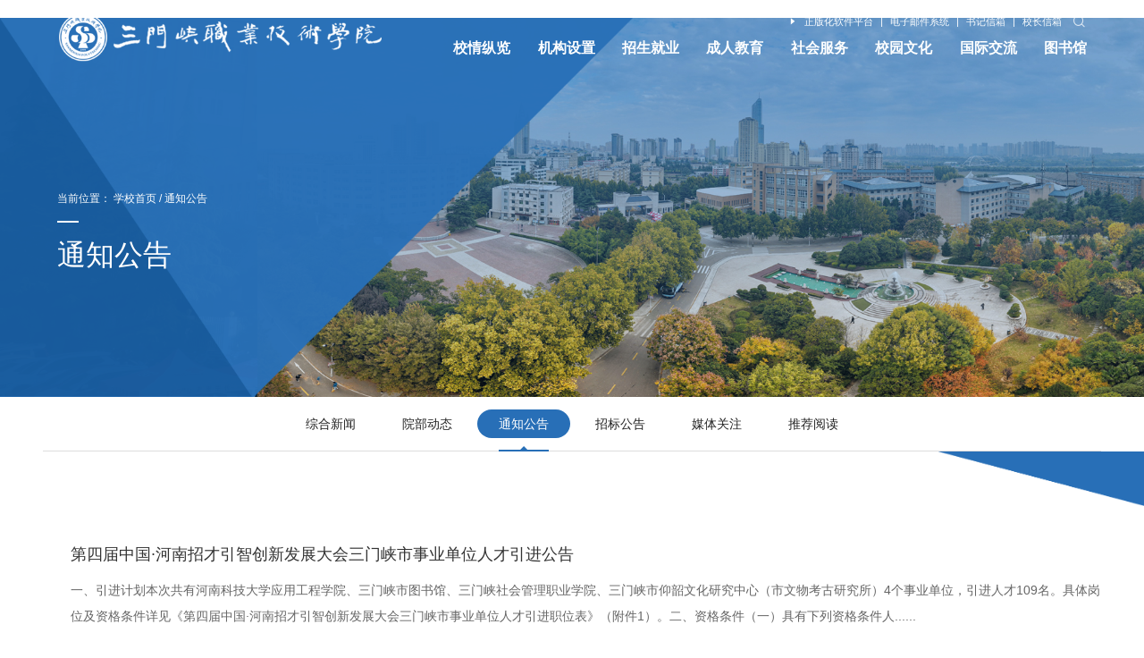

--- FILE ---
content_type: text/html
request_url: https://smxpt.cn/xwzx/tzgg/16.htm
body_size: 6652
content:
<!DOCTYPE html><html lang="zh-cn"><head>
<meta charset="utf-8">
<meta http-equiv="X-UA-Compatible" content="IE=edge,chrome=1">
<meta name="renderer" content="webkit">
<meta name="viewport" content="width=device-width, initial-scale=1, maximum-scale=1">
<title>通知公告-三门峡职业技术学院</title><META Name="keywords" Content="三门峡职业技术学院,通知公告" />

<meta name="description" content="三门峡职业技术学院">
<link href="../../images/favicon.ico" rel="shortcut icon">
<link href="../../dfiles/11355/iconfont/iconfont.css" rel="stylesheet" type="text/css">
<link href="../../dfiles/11355/css/style1.css" rel="stylesheet" type="text/css">
<link href="../../dfiles/11355/css/ny.css" rel="stylesheet" type="text/css">
<link href="../../dfiles/11355/css/ny_newscss.css" rel="stylesheet" type="text/css">
<script type="text/javascript" src="../../dfiles/11355/js/jquery.js"></script>
<script type="text/javascript" src="../../dfiles/11355/js/set.js"></script>
<link href="../../dfiles/11355/2twlist.vsb.css" rel="stylesheet" type="text/css">
<link rel="stylesheet" href="../../style/animate.css" />
<script type="text/javascript" src="../../js/wow.min.js"></script>
<script type="text/javascript">
		 new WOW().init();
</script>
<!--Announced by Visual SiteBuilder 9-->
<link rel="stylesheet" type="text/css" href="../../_sitegray/_sitegray_d.css" />
<script language="javascript" src="../../_sitegray/_sitegray.js"></script>
<!-- CustomerNO:77656262657232307e7a4756525b544303090103 -->
<link rel="stylesheet" type="text/css" href="../../list.vsb.css" />
<script type="text/javascript" src="/system/resource/js/counter.js"></script>
<script type="text/javascript">_jsq_(1038,'/list.jsp',-1,1838434816)</script>
</head>
<body>

<div class="loader"></div>
<div class="header ">
  <div class="wp1600 flex pore wow animated bounceInDown">
  
      <div class="logo flex-v-center">
<!-- 网站logo图片地址请在本组件"内容配置-网站logo"处填写 -->
<a href="../../index.htm"><img src="../../images/logo.png"></a></div>
      <div class="hd-r ">
          <div class="hdr-t flex-right">
              <div class=" hdr-ts flex">
                 <div class="btn-link flex-center"><script language="javascript" src="/system/resource/js/dynclicks.js"></script><script language="javascript" src="/system/resource/js/openlink.js"></script><a href="http://ms.smxpt.edu.cn" target="_blank" title="正版化软件管理与服务平台" onclick="_addDynClicks(&#34;wburl&#34;, 1838434816, 68936)" target="_blank">正版化软件平台</a>
    |
<a href="http://mail.smxpt.edu.cn" target="_blank" title="" onclick="_addDynClicks(&#34;wburl&#34;, 1838434816, 68886)" target="_blank">电子邮件系统</a>
    |
<a href="../../sjxx.jsp?urltype=tree.TreeTempUrl&amp;wbtreeid=1077" title="" onclick="_addDynClicks(&#34;wburl&#34;, 1838434816, 68810)" target="_blank">书记信箱</a>
    |
<a href="../../xzxx.jsp?urltype=tree.TreeTempUrl&amp;wbtreeid=1078" title="" onclick="_addDynClicks(&#34;wburl&#34;, 1838434816, 68811)" target="_blank">校长信箱</a>
    
 </div>

                  <div class="search pore"><script type="text/javascript">
    function _nl_ys_check(){
        
        var keyword = document.getElementById('showkeycode1016055').value;
        if(keyword==null||keyword==""){
            alert("请输入你要检索的内容！");
            return false;
        }
        if(window.toFF==1)
        {
            document.getElementById("lucenenewssearchkey1016055").value = Simplized(keyword );
        }else
        {
            document.getElementById("lucenenewssearchkey1016055").value = keyword;            
        }
        var  base64 = new Base64();
        document.getElementById("lucenenewssearchkey1016055").value = base64.encode(document.getElementById("lucenenewssearchkey1016055").value);
        new VsbFormFunc().disableAutoEnable(document.getElementById("showkeycode1016055"));
        return true;
    } 
</script>
<form action="../../jiansuo.jsp?wbtreeid=1038" method="post" id="au2a" name="au2a" onsubmit="return _nl_ys_check()" class="pore">
 <input type="hidden" id="lucenenewssearchkey1016055" name="lucenenewssearchkey" value=""><input type="hidden" id="_lucenesearchtype1016055" name="_lucenesearchtype" value="1"><input type="hidden" id="searchScope1016055" name="searchScope" value="0">
<div class="input"><input name="showkeycode" id="showkeycode1016055" autocomplete="off"></div>
<div class="p-ico btn"><i class="swiper-icons swi-sousuo"></i><input type="submit" value=""></div>
</form><script language="javascript" src="/system/resource/js/base64.js"></script><script language="javascript" src="/system/resource/js/formfunc.js"></script>
</div>
              </div>
          </div>

        <ul class="flex hd-nav ">
    <li class="a1"><a href="../../index.htm" target="_blank" title="学校首页">学校首页</a>
    <div class="sub-nav ">
        <div class="sub-nav-h ">
    <a href="../../index/ztjy.htm" target="_blank" title="主题教育">主题教育</a>
    <a href="../../index/ddesd.htm" target="_blank" title="党的二十大">党的二十大</a>
    <a href="../../index/wmxycj.htm" target="_blank" title="文明校园创建">文明校园创建</a>
    <a href="../../index/xxqg.htm" target="_blank" title="学习强国">学习强国</a>
	</div>
    </div>
    </li>  
  
    <li class="a2"><a href="../../xqzl1.htm" target="_blank" title="校情纵览">校情纵览</a>
    <div class="sub-nav ">
        <div class="sub-nav-h ">
    <a href="../../xqzl1/xxjj.htm" target="_blank" title="学校简介">学校简介</a>
    <a href="../../xqzl1/ldzc.htm" target="_blank" title="领导致辞">领导致辞</a>
    <a href="../../xqzl1/xxyg.htm" target="_blank" title="学校沿革">学校沿革</a>
    <a href="../../xqzl1/xfxx.htm" target="_blank" title="校风校训">校风校训</a>
    <a href="../../xqzl1/xhxg.htm" target="_blank" title="校徽校歌">校徽校歌</a>
    <a href="../../xqzl1/mlyx.htm" target="_blank" title="魅力影像">魅力影像</a>
    <a href="../../xqzl1/bgdh.htm" target="_blank" title="办公电话">办公电话</a>
    <a href="../../xqzl1/xydt.htm" target="_blank" title="校园地图">校园地图</a>
    <a href="../../xqzl1/kjdh.htm" target="_blank" title="快捷导航">快捷导航</a>
	</div>
    </div>
    </li>  
  
    <li class="a3"><a href="../../jgsz1/znbm.htm" target="_blank" title="机构设置">机构设置</a>
    <div class="sub-nav ">
        <div class="sub-nav-h ">
    <a href="../../jgsz1/znbm.htm" target="_blank" title="职能部门">职能部门</a>
    <a href="../../jgsz1/jxyb.htm" target="_blank" title="教学院部">教学院部</a>
	</div>
    </div>
    </li>  
  
    <li class="a4"><a href="#" target="_blank" title="招生就业">招生就业</a>
    <div class="sub-nav ">
        <div class="sub-nav-h ">
    <a href="http://zsw.smxpt.cn" target="_blank" title="招生信息网">招生信息网</a>
    <a href="http://smxpt.goworkla.cn" target="_blank" title="就业信息网">就业信息网</a>
	</div>
    </div>
    </li>  
  
    <li class="a5"><a href="#" target="_blank" title="成人教育">成人教育</a>
    <div class="sub-nav ">
        <div class="sub-nav-h ">
    <a href="http://kfdx.smxpt.cn/" target="_blank" title="广播电视大学">广播电视大学</a>
    <a href="http://jxjy.smxpt.cn" target="_blank" title="继续教育学院">继续教育学院</a>
	</div>
    </div>
    </li>  
  
    <li class="a6"><a href="#" target="_blank" title="社会服务">社会服务</a>
    <div class="sub-nav ">
        <div class="sub-nav-h ">
    <a href="http://xljk.smxpt.cn/" target="_blank" title="三门峡市未成年人心理健康辅导中心">三门峡市未成年人心理健康辅导中心</a>
	</div>
    </div>
    </li>  
  
    <li class="a7"><a href="#" target="_blank" title="校园文化">校园文化</a>
    <div class="sub-nav ">
        <div class="sub-nav-h ">
    <a href="http://xtw.smxpt.cn" target="_blank" title="职院青年">职院青年</a>
    <a href="http://xsh.smxpt.cn" target="_blank" title="学生会">学生会</a>
    <a href="http://www.smxpt.cn/photos/qrcode.jpg" target="_blank" target="_blank" title="微信公众平台">微信公众平台</a>
    <a href="http://weibo.com/u/3305047932" target="_blank" title="学校官方微博">学校官方微博</a>
	</div>
    </div>
    </li>  
  
    <li class="a8"><a href="http://gjjl.smxpt.edu.cn" target="_blank" title="国际交流">国际交流</a>
    </li>  
  
    <li class="a9"><a href="http://tsg.smxpt.edu.cn" target="_blank" title="图书馆">图书馆</a>
    </li>  
  
  </ul>

<script>
$(function(){
        //var name=window.location.pathname
        var name=window.location.href
        console.log(name)
        if(name.indexOf("index") != -1 ||name=="http://www.smxpt.cn/"){
$(".hd-nav li:eq(0)").hide()
        }
        })
</script>
         

      </div>

   
  </div>

</div>
<!-- 移动端头部s -->
   <div class="headerm flex">
      <div class="logo zi3 flex-v-center">
            <a href="../../index.htm"><img alt="" src="../../images/logo.png"></a>
      </div>
      <a class="navbtnm" href="javascript:;"><i class="iconfont icon-caidan"></i></a>
    </div>
<!-- 移动端头部e -->

 <div class="big-nav">
  <div class="scroll">
    <ul class="flex">

    <li><h2><a href="../../index.htm" title="学校首页">学校首页</a>
    <div class="list">
    <h3><a href="../../index/ztjy.htm" title="主题教育">主题教育</a></h3>
    <h3><a href="../../index/ddesd.htm" title="党的二十大">党的二十大</a></h3>
    <h3><a href="../../index/wmxycj.htm" title="文明校园创建">文明校园创建</a></h3>
    <h3><a href="../../index/xxqg.htm" title="学习强国">学习强国</a></h3>
    </div>

    </h2></li>    

    <li><h2><a href="../../xqzl1.htm" title="校情纵览">校情纵览</a>
    <div class="list">
    <h3><a href="../../xqzl1/xxjj.htm" title="学校简介">学校简介</a></h3>
    <h3><a href="../../xqzl1/ldzc.htm" title="领导致辞">领导致辞</a></h3>
    <h3><a href="../../xqzl1/xxyg.htm" title="学校沿革">学校沿革</a></h3>
    <h3><a href="../../xqzl1/xfxx.htm" title="校风校训">校风校训</a></h3>
    <h3><a href="../../xqzl1/xhxg.htm" title="校徽校歌">校徽校歌</a></h3>
    <h3><a href="../../xqzl1/mlyx.htm" title="魅力影像">魅力影像</a></h3>
    <h3><a href="../../xqzl1/bgdh.htm" title="办公电话">办公电话</a></h3>
    <h3><a href="../../xqzl1/xydt.htm" title="校园地图">校园地图</a></h3>
    <h3><a href="../../xqzl1/kjdh.htm" title="快捷导航">快捷导航</a></h3>
    </div>

    </h2></li>    

    <li><h2><a href="../../jgsz1/znbm.htm" title="机构设置">机构设置</a>
    <div class="list">
    <h3><a href="../../jgsz1/znbm.htm" title="职能部门">职能部门</a></h3>
    <h3><a href="../../jgsz1/jxyb.htm" title="教学院部">教学院部</a></h3>
    </div>

    </h2></li>    

    <li><h2><a href="#" title="招生就业">招生就业</a>
    <div class="list">
    <h3><a href="http://zsw.smxpt.cn" title="招生信息网">招生信息网</a></h3>
    <h3><a href="http://smxpt.goworkla.cn" title="就业信息网">就业信息网</a></h3>
    </div>

    </h2></li>    

    <li><h2><a href="#" title="成人教育">成人教育</a>
    <div class="list">
    <h3><a href="http://kfdx.smxpt.cn/" title="广播电视大学">广播电视大学</a></h3>
    <h3><a href="http://jxjy.smxpt.cn" title="继续教育学院">继续教育学院</a></h3>
    </div>

    </h2></li>    

    <li><h2><a href="#" title="社会服务">社会服务</a>
    <div class="list">
    <h3><a href="http://xljk.smxpt.cn/" title="三门峡市未成年人心理健康辅导中心">三门峡市未成年人心理健康辅导中心</a></h3>
    </div>

    </h2></li>    

    <li><h2><a href="#" title="校园文化">校园文化</a>
    <div class="list">
    <h3><a href="http://xtw.smxpt.cn" title="职院青年">职院青年</a></h3>
    <h3><a href="http://xsh.smxpt.cn" title="学生会">学生会</a></h3>
    <h3><a href="http://www.smxpt.cn/photos/qrcode.jpg" target="_blank" title="微信公众平台">微信公众平台</a></h3>
    <h3><a href="http://weibo.com/u/3305047932" title="学校官方微博">学校官方微博</a></h3>
    </div>

    </h2></li>    

    <li><h2><a href="http://gjjl.smxpt.edu.cn" title="国际交流">国际交流</a>
    </h2></li>    

    <li><h2><a href="http://tsg.smxpt.edu.cn" title="图书馆">图书馆</a>
    </h2></li>    
  </ul>
  </div>
</div>


<div class="nytop pore">
  <div class="wp zi3 flex-v-center wow animated slideInLeft">
     <div>
       <div class="posi"> <div>
    当前位置：
                        <a href="../../index.htm">学校首页</a>
                /
                <a href="../tzgg.htm">通知公告</a>
</div></div>
       <div class="nytopt">
         <h3><span class="sys">通知公告</span></h3>
         <span class="en cal"></span>
       </div>
     </div>
  </div>

       
  <div class="bg wow animated fadeIn" style="background-image: url(../../images/banner2.jpg);"></div>

 
</div>
<div id="main-content-region">
<div class="nysubnav">
  <div class="wp wow animated fadeInUp">
     <div class="scnav pore">
    <ul>
<li class=""><a href="../zhxw.htm">综合新闻</a></li>
<li class=""><a href="../ybdt.htm">院部动态</a></li>
<li class="on"><a href="../tzgg.htm">通知公告</a></li>
<li class=""><a href="../zbgg.htm">招标公告</a></li>
<li class=""><a href="../mtgz.htm">媒体关注</a></li>
<li class=""><a href="../tjyd.htm">推荐阅读</a></li>
</ul>
</div>
</div>
</div>

<div class="nymain nyqikan pore">
  <div class="wp zi3 wow animated lightSpeedIn ">


<script language="javascript" src="/system/resource/js/ajax.js"></script><ul class="ul-listls2">
            <li class=" wow fadeInUp" id="line_u11_1">
          <a href="../../info/1038/6341.htm" class="con" target="_blank">
              <div class="left">
                  <div class="pic"><img src="" alt="第四届中国·河南招才引智创新发展大会三门峡市事业单位人才引进公告" /></div>
              </div>
              <div class="txt">
                  <h3 class="tit">第四届中国·河南招才引智创新发展大会三门峡市事业单位人才引进公告</h3>
                  <div class="desc"><p>一、引进计划本次共有河南科技大学应用工程学院、三门峡市图书馆、三门峡社会管理职业学院、三门峡市仰韶文化研究中心（市文物考古研究所）4个事业单位，引进人才109名。具体岗位及资格条件详见《第四届中国·河南招才引智创新发展大会三门峡市事业单位人才引进职位表》（附件1）。二、资格条件（一）具有下列资格条件人......</p></div>
                  <div class="bot">
                      <span class="date sptime">2021-07-06</span>
                  </div>
              </div>
          </a>
      </li>
        <li class=" wow fadeInUp" id="line_u11_2">
          <a href="../../info/1038/6292.htm" class="con" target="_blank">
              <div class="left">
                  <div class="pic"><img src="" alt="关于我院参加2021年“挑战杯”国赛作品的公示" /></div>
              </div>
              <div class="txt">
                  <h3 class="tit">关于我院参加2021年“挑战杯”国赛作品的公示</h3>
                  <div class="desc"><p>根据团中央《关于组织开展第十七届“挑战杯”全国大学生课外学术作品竞赛的预通知》要求和竞赛规则，经过学院和省级的选拔，最终《电力卫士——输电线路智能在线监测系统》项目（团队成员：栗万里 王亚磊 厉梦杨，指导教师：范江波 张倩 杨丽）脱颖而出，将代表我院参加2021年第十七届“挑战杯”全国大学生课外学术科技......</p></div>
                  <div class="bot">
                      <span class="date sptime">2021-06-01</span>
                  </div>
              </div>
          </a>
      </li>
        <li class=" wow fadeInUp" id="line_u11_3">
          <a href="../../info/1038/6204.htm" class="con" target="_blank">
              <div class="left">
                  <div class="pic"><img src="" alt="河南科技大学应用工程学院 三门峡职业技术学院新老校区通勤车发车时间安排表 （夏季作息时间）" /></div>
              </div>
              <div class="txt">
                  <h3 class="tit">河南科技大学应用工程学院 三门峡职业技术学院新老校区通勤车发车时间安排表 （夏季作息时间）</h3>
                  <div class="desc"><p>...</p></div>
                  <div class="bot">
                      <span class="date sptime">2021-04-26</span>
                  </div>
              </div>
          </a>
      </li>
        <li class=" wow fadeInUp" id="line_u11_4">
          <a href="../../info/1038/6203.htm" class="con" target="_blank">
              <div class="left">
                  <div class="pic"><img src="" alt=" 河南科技大学应用工程学院 三门峡职业技术学院 2021年五一放假的通知" /></div>
              </div>
              <div class="txt">
                  <h3 class="tit"> 河南科技大学应用工程学院 三门峡职业技术学院 2021年五一放假的通知</h3>
                  <div class="desc"><p>各院部、各部门：根据《国务院办公厅关于2021年部分节假日安排的通知》精神，结合学校实际，现就我院2021年五一劳动节放假安排如下：一、放假时间安排2021年5月1日至5日放假，共5天。4月25日（星期日）上班，5月8日（星期六）上班，补5月5日（星期三）的教学任务。二、相关工作要求（一）做好假期前后教学工作。各教学单......</p></div>
                  <div class="bot">
                      <span class="date sptime">2021-04-26</span>
                  </div>
              </div>
          </a>
      </li>
        <li class=" wow fadeInUp" id="line_u11_5">
          <a href="../../info/1038/6189.htm" class="con" target="_blank">
              <div class="left">
                  <div class="pic"><img src="" alt="关于申报2021年国家留学基金委河南省地方合作项目的通知" /></div>
              </div>
              <div class="txt">
                  <h3 class="tit">关于申报2021年国家留学基金委河南省地方合作项目的通知</h3>
                  <div class="desc"><p>​各院部、各部门：按照河南省教育厅《关于做好2021年国家留学基金委河南省地方合作项目选派工作的通知》（教办外〔2021〕74 号）要求，2021年国家留学基金委河南省地方合作项目选派工作已经开始，符合条件者请按照文件要求进行申报，《2021年国家留学基金资助出国留学人员选派简章》请查询留学基金委网站：https://www.......</p></div>
                  <div class="bot">
                      <span class="date sptime">2021-04-19</span>
                  </div>
              </div>
          </a>
      </li>
        <li class=" wow fadeInUp" id="line_u11_6">
          <a href="../../info/1038/6184.htm" class="con" target="_blank">
              <div class="left">
                  <div class="pic"><img src="" alt="2021年工作通报（第2期）" /></div>
              </div>
              <div class="txt">
                  <h3 class="tit">2021年工作通报（第2期）</h3>
                  <div class="desc"><p>2021年工作通报（第2期）已上传，请大家认真学习...</p></div>
                  <div class="bot">
                      <span class="date sptime">2021-04-16</span>
                  </div>
              </div>
          </a>
      </li>
        <li class=" wow fadeInUp" id="line_u11_7">
          <a href="../../info/1038/6183.htm" class="con" target="_blank">
              <div class="left">
                  <div class="pic"><img src="" alt="2021年工作通报（第1期）" /></div>
              </div>
              <div class="txt">
                  <h3 class="tit">2021年工作通报（第1期）</h3>
                  <div class="desc"><p>学院2021年工作通报（第1期）已上传，请大家认真学习...</p></div>
                  <div class="bot">
                      <span class="date sptime">2021-04-16</span>
                  </div>
              </div>
          </a>
      </li>
        <li class=" wow fadeInUp" id="line_u11_8">
          <a href="../../info/1038/6177.htm" class="con" target="_blank">
              <div class="left">
                  <div class="pic"><img src="" alt="河南科技大学应用工程学院 三门峡职业技术学院关于申报2021年度面向社会公开招聘教师需求计划的通知" /></div>
              </div>
              <div class="txt">
                  <h3 class="tit">河南科技大学应用工程学院 三门峡职业技术学院关于申报2021年度面向社会公开招聘教师需求计划的通知</h3>
                  <div class="desc"><p>各院部：为了​进一步做好2021年度面向社会公开招聘教师工作，现将申报2021年度教师需求计划有关事宜通知如下。一、申报原则1、补充急需紧缺专业教师为主原则；2、重点专业和新设专业优先原则；3、高学历、高层次优先原则；4、提高层次、优化结构、完善梯队、宁缺勿滥原则。二、申报要求1、各院部需在认真分析本院部各专......</p></div>
                  <div class="bot">
                      <span class="date sptime">2021-04-09</span>
                  </div>
              </div>
          </a>
      </li>
        <li class=" wow fadeInUp" id="line_u11_9">
          <a href="../../info/1038/6152.htm" class="con" target="_blank">
              <div class="left">
                  <div class="pic"><img src="" alt="关于公开信访举报渠道的公告" /></div>
              </div>
              <div class="txt">
                  <h3 class="tit">关于公开信访举报渠道的公告</h3>
                  <div class="desc"><p>为推进机关工作作风治理深入开展，进一步畅通师生群众诉求表达渠道，增强纪律监督，现将信访举报渠道公布如下：1、信访举报邮箱：szyjw123@126.com2、信访举报电话：0398-21835363.信访举报信件：邮寄地址：三门峡市崤山西路42号收件人：三门峡职业技术学院纪委4.信访接待场所：三门峡职业技术学院办公楼403室特此公告。......</p></div>
                  <div class="bot">
                      <span class="date sptime">2021-03-25</span>
                  </div>
              </div>
          </a>
      </li>
        <li class=" wow fadeInUp" id="line_u11_10">
          <a href="../../info/1038/6112.htm" class="con" target="_blank">
              <div class="left">
                  <div class="pic"><img src="" alt="三门峡市鸿鹄企业管理有限公司公开招聘工作人员面试人员总成绩公示" /></div>
              </div>
              <div class="txt">
                  <h3 class="tit">三门峡市鸿鹄企业管理有限公司公开招聘工作人员面试人员总成绩公示</h3>
                  <div class="desc"><p>根据《三门峡市鸿鹄企业管理有限公司公开招聘工作人员公告》，于2021年3月6日对进入面试的15名考生进行了面试。根据《公告》规定，考试总成绩=笔试成绩×50%＋面试成绩×50%。笔试成绩、面试成绩、考试总成绩计算采取四舍五入的办法保留到小数点后两位。现将面试人员总成绩予以公示。附件：三门峡市鸿鹄企业管理有限公司公......</p></div>
                  <div class="bot">
                      <span class="date sptime">2021-03-11</span>
                  </div>
              </div>
          </a>
      </li>
    </UL>
    <link rel="stylesheet" Content-type="text/css" href="/system/resource/css/pagedown/sys.css"><div class="pb_sys_common pb_sys_normal pb_sys_style1" style="margin-top:10px;text-align:center;"><span class="p_t">共56条</span> <span class="p_pages"><span class="p_first p_fun"><a href="../tzgg.htm">首页</a></span><span class="p_prev p_fun"><a href="17.htm">上页</a></span><span class="p_no"><a href="../tzgg.htm">1</a></span><span class="p_no"><a href="17.htm">2</a></span><span class="p_no_d">3</span><span class="p_no"><a href="15.htm">4</a></span><span class="p_no"><a href="14.htm">5</a></span><span class="p_dot">...</span><span class="p_no"><a href="1.htm">18</a></span><span class="p_next p_fun"><a href="15.htm">下页</a></span><span class="p_last p_fun"><a href="1.htm">尾页</a></span></span></div><script>_showDynClickBatch(['dynclicks_u8_6341','dynclicks_u8_6292','dynclicks_u8_6204','dynclicks_u8_6203','dynclicks_u8_6189','dynclicks_u8_6184','dynclicks_u8_6183','dynclicks_u8_6177','dynclicks_u8_6152','dynclicks_u8_6112'],[6341,6292,6204,6203,6189,6184,6183,6177,6152,6112],"wbnews", 1838434816)</script>
</div> 
</div>

<div class="footer ind">
<div class="cpep wow animated bounce">
      <!-- 版权内容请在本组件"内容配置-版权"处填写 -->
<p style="text-align: center;">版权所有 © 三门峡职业技术学院版权所有 &nbsp; &nbsp; &nbsp;地址：河南省三门峡市崤山西路42号</p><p style="text-align: center;">&nbsp;&nbsp;<a href="https://beian.miit.gov.cn/" target="_blank">豫ICP备2022004715号</a>&nbsp;&nbsp;<a href="http://www.beian.gov.cn/portal/registerSystemInfo?recordcode=41120202000020" target="_blank">豫公安网备41120202000020</a>&nbsp;&nbsp;<a href="https://www.smxpt.cn/info/1283/6872.htm" target="_blank">举报专区</a></p><p style="text-align: center;"><a href="http://bszs.conac.cn/sitename?method=show&id=08BE10DA851003B4E053012819AC70D0" target="_blank"><img width="28" height="25" src="/__local/5/4B/5F/FC847247D2950B1470DD97923AF_49DF2FD5_903.png?e=.png" style="margin: 0px auto; width: 39px; height: 39px;" /></a></p>
  </div>
</div>


<script type="text/javascript" src="../../dfiles/11355/js/lib5.js"></script>
<script type="text/javascript" src="../../dfiles/11355/js/public.js"></script>
<script type="text/javascript">
$(function(){var s=$(".nyqklist li").length;if(s==6||s==2||s==10){$(".nyqklist").append("<li class='empty'></li>")}})

</script>


</div></body></html>


--- FILE ---
content_type: text/css
request_url: https://smxpt.cn/dfiles/11355/iconfont/iconfont.css
body_size: 613
content:
@font-face {
  font-family: "iconfont"; /* project id 3144796 */
  src: url('iconfont.woff2?t=1649672298195') format('woff2'),
       url('iconfont.woff?t=1649672298195') format('woff'),
       url('iconfont.ttf?t=1649672298195') format('truetype');}

.iconfont {
  font-family: "iconfont" !important;
  font-size: 16px;
  font-style: normal;
  -webkit-font-smoothing: antialiased;
  -moz-osx-font-smoothing: grayscale;}

.icon-OAxitong:before {
  content: "\e92b";}

.icon-banshidating:before {
  content: "\f724";}

.icon-shipin:before {
  content: "\e622";}

.icon-liebiao:before {
  content: "\e88f";}

.icon-bangdingyouxiang:before {
  content: "\e612";}

.icon-mute:before {
  content: "\e62b";}

.icon-yangshengqi:before {
  content: "\eca1";}

.icon-pengpaiwang:before {
  content: "\e652";}

.icon-xinhuawang:before {
  content: "\e651";}

.icon-renminhao:before {
  content: "\e603";}

.icon-xuexiqiangguo:before {
  content: "\e604";}

.icon-baijiahao:before {
  content: "\e606";}

.icon-toutiao:before {
  content: "\e60c";}

.icon-play:before {
  content: "\e87e";}

.icon-youxiang:before {
  content: "\e7b1";}

.icon-dianhua:before {
  content: "\e649";}

.icon-youbian:before {
  content: "\e6d9";}

.icon-tuji:before {
  content: "\e693";}

.icon-info:before {
  content: "\e621";}

.icon-zerentixi:before {
  content: "\e71e";}

.icon-rili:before {
  content: "\e663";}

.icon-caidan:before {
  content: "\e620";}

.icon-guanbi:before {
  content: "\eca0";}

.icon-logo:before {
  content: "\e601";}

.icon-weizhi:before {
  content: "\e602";}

.icon-shijian:before {
  content: "\e62a";}

.icon-shubiao:before {
  content: "\e662";}

.icon-shexiangji:before {
  content: "\e600";}

.icon-menhu:before {
  content: "\e6b3";}

.icon-zhuanti:before {
  content: "\e66c";}

.icon-wode:before {
  content: "\e607";}

.icon-tushuguan:before {
  content: "\e644";}

.icon-xinwen:before {
  content: "\e65a";}

.icon-baogao:before {
  content: "\e826";}

.icon-jijin:before {
  content: "\e64d";}

.icon-tongzhi:before {
  content: "\e61e";}

.icon-kexue:before {
  content: "\e6ce";}

.icon-mail:before {
  content: "\e68a";}

.icon-zixunxinxiang:before {
  content: "\e65d";}


--- FILE ---
content_type: text/css
request_url: https://smxpt.cn/dfiles/11355/css/style1.css
body_size: 7141
content:
@charset "utf-8";
@import url(animate.jpg.css);
@import url(lib.jpg.css);
#browser-modal{width:100%;height:100%;top:0;left:0;text-align:center;color:#303233;position:fixed;z-index:9999;}
#browser-modal .browser-modal-cover{position:fixed;left:0;top:0;height:100%;width:100%;background-color:#111;z-index:-1;}
#browser-modal .browser-content{width:700px;margin-top:120px;margin-left:auto;margin-right:auto;padding-bottom:80px;padding-top:50px;background-color:#fff;border-radius:5px;}
#browser-modal .browser-content .browser-dpc-logo img{height:42px;margin:45px auto 40px;}
#browser-modal .browser-content .browser-text-title{text-transform:uppercase;font-size:24px;}
#browser-modal .browser-content .browser-text-desc{margin-top:30px;margin-bottom:20px;font-size:14px;}
#browser-modal .browser-content .browser-list{width:600px;margin:20px auto;height:130px;}
#browser-modal .browser-content .browser-item{float:left;width:150px;padding-top:20px;padding-bottom:20px;margin-left:auto;margin-right:auto;}
#browser-modal .browser-content .browser-item .iconfont{width:100px;height:100px;margin:0 auto;font-size:80px;line-height:80px;margin-bottom:10px;}
#browser-modal .browser-content .browser-item .iconchrome{background: url(../images/bro.jpg) no-repeat 0 0;}
#browser-modal .browser-content .browser-item .iconfirefox{background: url(../images/bro.jpg) no-repeat 0 -100px;}
#browser-modal .browser-content .browser-item .iconopera{background: url(../images/bro.jpg) no-repeat 0 -200px;}
#browser-modal .browser-content .browser-item .iconEdge{background: url(../images/bro.jpg) no-repeat 0 -300px;}
#browser-modal .browser-content .browser-item a{cursor:pointer;display:block;}
#browser-modal .browser-content .browser-item a img{display:block;margin:0 auto;max-width:100px;width:100px;height:100px;}
#browser-modal .browser-content .browser-item a h4{text-align:center;margin-top:20px;font-size:18px;font-weight:700;}
.loader{position: fixed;left: 0;top: 0;right:0;bottom: 0;background: #fff;background-size: 100% 100%;z-index: 999;}



*{box-sizing:border-box;margin:0;padding:0; -webkit-appearance:none;}
html{font-family:sans-serif;-webkit-text-size-adjust:100%;-ms-text-size-adjust:100%;overflow-x: hidden;}
body{margin:0;position: relative;overflow:hidden;font-size: .16rem;
  font-family:"Microsoft YaHei","Helvetica Neue", Arial, "Open Sans", "Hiragino Sans GB", sans-serif;}
article,aside,details,figcaption,figure,footer,header,hgroup,main,menu,nav,section,summary{display:block;}
h1,h2,h3,h4,h5,h6{margin:0;padding:0;line-height:1.2em;font-weight:normal;}
ol,ul{list-style:none;}
audio,canvas,progress,video{display:inline-block;vertical-align:baseline;}
audio:not([controls]){display:none;height:0;}
[hidden],template{display:none;}
a{color:#222;background-color:transparent;-webkit-tap-highlight-color:transparent;text-decoration: none;}
a:active,a:hover{outline:0;text-decoration:none;}
a:hover{color: #0042ba;}
abbr[title]{border-bottom:1px dotted;}
b,strong{font-weight:700;}
dfn{font-style:italic;}
mark{color:#000;background:#ff0;}
small{font-size:80%;}
sub,sup{position:relative;font-size:75%;line-height:0;vertical-align:baseline;}
sup{top:-.5em;}
sub{bottom:-.25em;}
img{display:block;padding:0;border:none;-ms-interpolation-mode:bicubic;max-width:100%;max-height:100%;}
address,cite,dfn,em,var,i{font-style: normal;}
svg:not(:root){overflow:hidden;}
figure{margin:1em 40px;}
hr{height:0;border: none; border-top: 2px solid #f4f3f2; -webkit-box-sizing:content-box;-moz-box-sizing:content-box;box-sizing:content-box;}
pre{overflow:auto;}
code,kbd,pre,samp{font-family:monospace,monospace;font-size:1em;}
blockquote,q{quotes:none;}
blockquote:after,blockquote:before,q:after,q:before{content:'';content:none;}
:focus{outline:0;}
button,input,optgroup,select,textarea{margin:0;font:inherit;color:inherit;}
button{overflow:visible;border: none;}
button,select{text-transform:none;}
button,html input[type=button],input[type=reset],input[type=submit]{cursor:pointer;}
button[disabled],html input[disabled]{cursor:default;}
button::-moz-focus-inner,input::-moz-focus-inner{padding:0;border:0;}
input{line-height:normal;-webkit-appearance:none;}
input[type=checkbox],input[type=radio]{-webkit-box-sizing:border-box;-moz-box-sizing:border-box;box-sizing:border-box;padding:0;}
input[type=number]::-webkit-inner-spin-button,input[type=number]::-webkit-outer-spin-button{height:auto;}
input[type=search]{-webkit-box-sizing:content-box;-moz-box-sizing:content-box;box-sizing:content-box;-webkit-appearance:textfield;}
input[type=search]::-webkit-search-cancel-button,input[type=search]::-webkit-search-decoration{-webkit-appearance:none;}
fieldset{padding:.35em .625em .75em;margin:0 2px;border:1px solid silver;}
legend{padding:0;border:0;}
textarea{overflow:auto;}
optgroup{font-weight:700;}
table{border-spacing:0;border-collapse:collapse;}
td,th{padding:0;}
select::-ms-expand { display: none;}
.none{display: none;}
.check:checked,.check:not(:checked){position:absolute;left:-9999px;opacity:0;}
.check:checked+label,.check:not(:checked)+label{position:relative;display:inline-block;
	height:14px;font-size:14px;cursor:pointer;padding-left: 20px;}
.check+label:after,.check+label:before{position:absolute;top:2px;left:0;z-index:0;width:16px;height:13px;
	border-radius:3px;content:'';background: #000;}
.check:checked+label:after{background: #ca140d;}

.radio:checked+label,.radio:not(:checked)+label{position:relative;display:inline-block;height:16px;font-size:14px;line-height:16px;cursor:pointer;padding-left: 20px;}
.radio+label:after,.radio+label:before{position:absolute;top:-1px;left:0;z-index:0;width:16px;height:16px;border-radius:50%;content:'';}
.radio:not(:checked)+label:after,.radio:not(:checked)+label:before{border:1px solid #888;}
.radio:checked,.radio:not(:checked){position:absolute;left:-9999px;opacity:0;}
.radio:checked+label:before{border:1px solid #d9a65c;}
.radio:checked+label:after{width:8px;height:8px;border-radius:50%;background:#d9a65c;top:3px;left:4px;}

::-webkit-input-placeholder{color:#999;opacity:.54;}
::-webkit-file-upload-button{font:inherit;-webkit-appearance:button;}
:-ms-input-placeholder {color:#999 ;}  
.clearfix:after{clear:both;display:block;visibility:hidden;overflow:hidden;height:0;content:".";}
.l{float:left;}
.r{float:right;}
.fl{float:left!important;}
.fr{float:right!important;}
.bor{border:1px dashed #999;}
.poab{position:absolute;}
.pore{position:relative;}
.texto a{display:block;overflow:hidden;text-overflow:ellipsis;white-space:nowrap;}
.eclip{display:block;overflow:hidden;text-overflow:ellipsis;white-space:nowrap;}
.imgInline{display:inline-block!important;vertical-align:middle;}
.imgMargin{margin:0 auto;}
.imgW100{width:100%;}

.text-r{text-align:right;}
.text-m{text-align:center;}
.text-bold{font-weight: 700;}
.text-light{font-weight:100;}
.text-up{text-transform: uppercase;}

.flex{display:flex;justify-content:space-between;flex-wrap:wrap;}
.flex-left{display:flex;flex-wrap:wrap;}
.flex-center{display:flex;flex-wrap:wrap;justify-content: center;}
.flex-right{display:flex;flex-wrap:wrap;justify-content: flex-end;}
.flex-v-center{display:-webkit-flex;display:flex;flex-direction:column;justify-content:center;}
.flex-v{display:-webkit-flex;display:flex;flex-direction:column;justify-content:space-between;}
.flex-v-bottom{display: -webkit-flex;display: flex;align-items: flex-end;flex-wrap: wrap;justify-content: left;}

.trans{transition:all .5s;}
.trans-mask{display:block;overflow:hidden;width:100%;cursor:pointer;position: relative;}
.trans-mask img1{-webkit-transition:all .5s;-o-transition:all .5s;transition:all .5s;}
.trans-mask:hover img{-webkit-transform:scale(1.05);-ms-transform:scale(1.05);transform:scale(1.05);}
.bg-mask .pic{overflow: hidden;}
.bg-mask .pic .a{background-repeat: no-repeat;background-position: center;background-size: cover;height: 100%;display: block;-webkit-transition: all .4s;-o-transition: all .4s;transition: all .4s;}
.bg-mask:hover .pic .a{-webkit-transform: scale(1.1);-ms-transform: scale(1.1);transform: scale(1.1);}
.bgimg{background-repeat: no-repeat;background-position: center;background-size: cover;}
.ablink{position: absolute;left: 0;top: 0;right: 0;bottom: 0;z-index: 5;background: rgba(255,255,255,0);}
.wp{margin:0 auto;max-width:14.8rem;}
.wp1600{width:90%;margin:0 auto;max-width:16rem;}
.greybg{background:#f2f2f2;}
.co{color:#0142ae;}
.fixdbody{position:fixed;top:0;left:0;right:0;bottom:0;}
.m-show{display:none;}
.filter-page{filter: blur(5px);}
@media screen and (max-width:980px){.pc-show{display:none;}
.m-show{display:block;}
}

.titline_w{position:relative;background-image:linear-gradient(rgba(255,255,255,.5),rgba(255,255,255,.5));background-position:0 100%;background-size:0 1px;background-repeat:no-repeat;transition:background-size .3s;}
.titlin_w:hover .titline_w{background-size:100% 1px;}
.titline_w:hover{background-size:100% 1px;}

.titline_b{position:relative;background-image:linear-gradient(#0042ba,#0042ba);background-position:0 100%;background-size:0 1px;background-repeat:no-repeat;transition:background-size .3s;}
.titlin_b:hover .titline_b{background-size:100% 1px;}
.titline_b:hover{background-size:100% 1px;}

.zi6{position: relative;z-index: 6;}
.zi5{position: relative;z-index: 5;}
.zi4{position: relative;z-index: 4;}
.zi3{position: relative;z-index: 3;margin-top: 20px;}
.zi2{position: relative;z-index: 2;}
.zi1{position: relative;z-index: 1;}
.l2{overflow:hidden;text-overflow:ellipsis;display:-webkit-box;-webkit-line-clamp:2;-webkit-box-orient:vertical;}
.l3{overflow:hidden;text-overflow:ellipsis;display:-webkit-box;-webkit-line-clamp:3;-webkit-box-orient:vertical;}
.l4{overflow:hidden;text-overflow:ellipsis;display:-webkit-box;-webkit-line-clamp:4;-webkit-box-orient:vertical;}
.l5{overflow:hidden;text-overflow:ellipsis;display:-webkit-box;-webkit-line-clamp:5;-webkit-box-orient:vertical;}
.l8{overflow:hidden;text-overflow:ellipsis;display:-webkit-box;-webkit-line-clamp:8;-webkit-box-orient:vertical;}


@keyframes go{
  0%{transform: translateX(0);}
  50%{transform: translateX(10px);}
  100%{transform: translateX(0);}
}
@keyframes up{
  0%{transform: translateY(0);}
  50%{transform: translateY(-8px);}
  100%{transform: translateY(0);}
}
@keyframes roted{
  0%{transform: rotate(0deg);}
  100%{transform: rotate(360deg);}
}


.overhide{overflow: hidden;}
.menu-btn{z-index:999;overflow:hidden;margin-left:35px;width:30px;height:30px;background:0 0;text-indent:-5260px;opacity:1;position: relative;z-index: 999;}
.menu-btn .line-1,.menu-btn .line-2,.menu-btn .line-3{position:absolute;top:50%;right:50%;display:block;right: 0;
  width:30px;height:2px;background:#fff;transition:all .4s cubic-bezier(.165,.84,.44,1) 0s;transition-property:transform,width,margin,background-color;}
.menu-btn .line-1{margin-top:-9px;width:26px;}
.menu-btn .line-3{margin-top:9px;width:26px;}
.drawerMenu-open .menu-btn .line-1{visibility:hidden;}
.drawerMenu-open .menu-btn .line-2{margin-top:0!important;width:28px;-webkit-transform:rotate(45deg);transform:rotate(45deg);}
.drawerMenu-open .menu-btn .line-3{margin-top:0!important;width:28px;-webkit-transform:rotate(-45deg);transform:rotate(-45deg);}



.searchbtn{width: 30px;text-align: center;line-height: 40px;}
.searchbtn i{color: #c80d17;font-size: 18px;}
.mobNav{position: fixed;top:50px;left: 0;right: 0;bottom: 0; background: rgba(255,255,255,1);z-index: 98;padding-top: 53px;padding: 40px 8% 30px;display: none;}
.mobNav ul{max-height: 70vh;overflow: auto;}
.mobNav ul::-webkit-scrollbar {display: none;}
.mobNav ul li{padding: 15px 0;border-bottom: 1px solid #ddd;}

.mobNav ul li .navp a{font-size: 15px;color: #183782;font-weight: bold;background-size: auto 100%;}
.mobNav ul li .navp i{display: block;width: 16px;transition: .3s;transform-origin: center;margin-right: 5px;height: 16px;background: url(../images/more.jpg) no-repeat center;background-size: 16px 16px;}
.mobNav ul li.on .navp i{transform: rotate(-45deg);}
.mobNav ul li .subNavm{margin-top: 10px;padding-left: 10px;display: none;}
.mobNav ul li .subNavm a{display: block;line-height: 30px;font-size:14px ;}
.mobNav .toplink{margin-bottom: 20px;}
.mobNav .toplink a i{font-size: 24px;}
.mobNav .toplink a{height: 40px;line-height: 40px;text-align: center;font-size: 16px; border-radius: 50%;text-align: center; width: 40px;transition: .3s;color:#bd2323;background: #f2f2f2;position: relative;}
.mobNav .toplink a span{width: 100px;height: 100px;background: #fff;top:100%;left: -15px;position: absolute;z-index: 10;padding: 3px;display: none;}
.mobNav .toplink a:hover span{display: block;}


.headerm{display: none; position: fixed;left: 0;right: 0;top:0;z-index: 99;height: .8rem;padding-right: 4%;padding-left: 4%;}
.headerm:before{content: "";display: block;position: absolute;left: 0;top:-.92rem;right: 0;height: .9rem;background: url(../images/topmask2.jpg) center no-repeat;background-size: 101% 100%;z-index: 0 ;}
.headerm:after{content: "";display: block;position: absolute;left: 0;top:0;right: 0;height: 2px;background:#0041b7;z-index: 1;display: none ;}
.headerm .logo img{height:.5rem;}
.headerm .navbtnm{width:.92rem;height: .66rem;background: url(../images/tx1.svg) no-repeat top right;background-size: .92rem .66rem;position: absolute;top: 0 ;right: 0;z-index: 5;color: #fff;text-align: center;line-height: .66rem;padding-left: .3rem ;}
.headerm .navbtnm i{font-size: .3rem;transition: .3s;}
.scrolling .headerm:before{top: 0;}

.header{position: fixed;top:0; left: 0;right: 0;z-index: 50;}
.header:before{content: "";display: block;position: absolute;left: 0;top:-1.35rem;right: 0;height: 1.3rem;background: url(../images/topmask2.jpg) center no-repeat;background-size: 101% 100%;z-index: 0;transition: .3s ;}
.header:after{content: "";display: block;position: absolute;left: 0;top:0;right: 0;height: 3px;background:#0041b7;z-index: 1;display: none ;}
.scrolling .header:before{top: 0;}
.header .wp{max-width: inherit;padding-left: .5rem;width: 100%;padding-right: 1.6rem;}
.header .logo{padding-top: .1rem;}
.header .logo img{height: .65rem;width: 2.48rem;}
.header .wp{position: relative;z-index: 3;}
.header .hd-nav  li{line-height: .36rem;font-size: .18rem;margin-left: .38rem;position: relative;}
.header .hd-nav  li:before{position:absolute;bottom:-.33rem;left:50%;width:0;opacity: 0; height:3px;background:#fff;content:"";transition:width .5s;}
.header .hd-nav  li:after{position:absolute;bottom:-.33rem;right:50%;width:0;opacity: 0; height:3px;background:#fff;content:"";transition:width .5s;}

.header .hd-nav li>a{color: #fff;display: block;line-height: .36rem;position: relative;font-weight: bold;}
.header .hd-nav li>a{color: #fff;}

.header .hd-nav  li .sub-nav{position:absolute;top:100%;left:50%;z-index:99;padding-top:.15rem;min-width: 160px;transform: translateX(-50%);opacity: 0;visibility: hidden;transition: .3s;}
.header .hd-nav  li .sub-nav .sub-nav-h{text-align:center;position: relative;background: #fff;padding: .1rem 0;
  box-shadow: 0 0 10px rgba(0,0,0,.3);}
.header .hd-nav  li .sub-nav .sub-nav-h a{display:block;font-size:.15rem;padding:0 .1rem ;margin-bottom: 1px;
  background: #fff;
  color: #555;white-space: nowrap;line-height: .4rem;}
.header .hd-nav  li .sub-nav .sub-nav-h a:hover{background: #0041b7;color: #fff;}
.header .hd-nav  li .sub-nav .sub-nav-h:before{content: '';position: absolute;left: 50%;transform: translateX(-50%);
border: 8px solid transparent;border-bottom-color: #fff;top:-.16rem;}
.header .hd-nav  li:hover .sub-nav{opacity: 1;visibility: inherit;}

.header .hd-r{padding-top: .1rem;}
.header .hdr-t{line-height:.4rem;color: #fff;font-size: .14rem;transition: .3s;}
.header .hdr-t .btn-link{color: #fff;}
.header .hdr-t  a{color: #fff;margin: 0 .1rem;}
.header .hdr-t  a:last-child{margin-right: 0;}


.header .navbtn{width:1.1rem;height: 1.04rem;background-size: 1.45rem 1.04rem;position: absolute;top: 3px ;right: 0;z-index: 5;color: #fff;text-align: center;line-height: 1.04rem;padding-left: .0rem ;}
.header .navbtn i{font-size: .42rem;transition: .3s;}

.big-nav{position: fixed;z-index: 49;left: 0;top: 0;right: 0;bottom: 0;background: url(../images/databg.jpg) center no-repeat;background-size: cover;opacity: 0;visibility: hidden;transition: .3s;}
.big-nav .scroll{position:absolute;z-index:1;left:0;right:0;top:1.04rem;bottom:0;overflow-y:auto;}
.big-nav .scroll ul{max-width:17.85rem;margin:0 auto;}
.big-nav .scroll li{width:11.111%;text-align:center;padding-top:.45rem;}
.big-nav .scroll li h2{font-size:.19rem;font-weight: bold;}
.big-nav .scroll li a{color:#fff;}
.big-nav .scroll li .list{padding:.2rem 0;}
.big-nav .scroll li .list h3{font-weight:400;font-size:.17rem;line-height:.3rem;}
.big-nav .scroll li .list h3 a{position: relative;overflow: hidden;display: inline-block;padding-bottom: .01rem;}
.big-nav .scroll li .list h3 a::before{content: '';position: absolute;left: 0;bottom:0px;width: 100%;height: 1px;background: rgba(255,255,255,.5);opacity: 0;transition: all .8s;-webkit-transition: all .8s;transform: translateX(-100px);}
.big-nav .scroll li .list h3:hover a::before{opacity: 1;transform: translateX(0PX);}
.big-nav .scroll li .list dl{padding-bottom:.2rem;}
.big-nav .scroll li .list dd{font-size:.12rem;line-height:.3rem;opacity:.65;}
body.navShow {overflow: hidden;position: fixed;}
body.navShow .big-nav {opacity: 1;visibility: visible;}
body.navShow .header .hd-nav {opacity: 0;visibility: hidden;position: absolute;}
body.navShow .header .hdr-t {padding-top: .25rem;}
body.navShow .header .navbtn i:before {content: "\eca0";}
body.navShow .headerm::before{top:0;}
body.navShow .headerm .navbtnm i:before {content: "\eca0";}
.tsmouse{position: absolute;left: 50%;transform: translateX(-50%);color: #fff;bottom: .15rem;z-index: 5;text-align: center;cursor: pointer;}
.tsmouse span{display: block;}
.tsmouse i{font-size: .3rem;animation: up linear 1.5s infinite;display: block;}

.header .hdr-ts:before{content: "\e614";font-family: "swiper-icons" !important;}
.header .hdr-t .search{width:.2rem;height:.4rem;position:relative;z-index:20;margin-left: .15rem;}
.header .hdr-t .search .btn{font-size:.18rem;opacity:.75;position:absolute;left:0;top:0;right:0;bottom:0;z-index:5;line-height:.4rem;}
.header .hdr-t .search .btn input{width:100%;height:.4rem;cursor:pointer;position:absolute;z-index:1;left:0;right:auto;top:0;bottom:auto;background: transparent;border: 0;}
.header .hdr-t .search .btn i{font-size: .2rem;}
.header .hdr-t .search .btn:hover{opacity:1;}
.header .hdr-t .search .input{position:absolute;z-index:1;left:auto;right:-.2rem;top:0;bottom:auto;height:.4rem;width:.2rem;background:#fff;opacity:0;visibility:hidden;transition: .3s;}
.header .hdr-t .search .input input{width:100%;height:.4rem;line-height:.4rem;font-size:.14rem;padding:0 .12rem;border: 0;color: #555;}
.header .hdr-t .search:hover .btn{color:#0041b7;}
.header .hdr-t .search:hover .input{width:3rem;opacity:1;visibility:visible;}


@media screen and (max-width: 980px){
.tsmouse{display: none;}
.big-nav {background: #0041b7; overflow-y: auto;}
.big-nav .scroll {position: static;padding-top: 1rem;}
.big-nav .scroll li{width: 100%;text-align: left;padding-top: 0;border-bottom: rgba(255, 255, 255, 0.13) solid 1px;} 
.big-nav .scroll li h2{font-size:.2rem;line-height:.65rem;padding-left:6%;position:relative;}
.big-nav .scroll li h2.h2:after{content:"";display:block;position:absolute;top:0;right:6%;font-size:.2rem;font-family: "swiper-icons" !important;content: "\e600";color:#fff;transition: .3s;}
.big-nav .scroll li .list{padding:0 0 0 6%;display:none;}
.big-nav .scroll li .list h3{font-size:.19rem;line-height:.56rem;border-top:rgba(255,255,255,.13) solid 1px;}
.big-nav .scroll li .list h3:nth-child(1){border:0;}
.big-nav .scroll li .list dl{margin-left:-6%;padding:0 .2rem .2rem 0;margin-top:-.05rem;display: flex;flex-wrap: wrap;}
.big-nav .scroll li .list dd{font-size:.16rem;line-height:.4rem;min-width:25%;padding-left:6%;}
.big-nav .scroll li .list dd a{display:block;height:.4rem;}
.big-nav .scroll li.on h2.h2:after {transform: rotate(180deg);-webkit-transform: rotate(180deg);-moz-transform: rotate(180deg);}

.big-nav .search{position:relative;padding:.2rem 6% .4rem;width: 100%;}
.big-nav .search .input{height:.55rem;background:#fff;}
.big-nav .search .input input{width:calc(100% - .6rem);border: 0;height: .55rem;line-height: .55rem;padding: 0 0 0 .1rem;}
.big-nav .search .btn{font-size:.3rem;color:#0041b7;position:absolute;top:0;right:0;bottom:0;z-index:5;line-height:.55rem;width:.6rem;text-align:center;}
.big-nav .search .btn input{width:100%;height:.55rem;cursor:pointer;position:absolute;z-index:1;left:0;right:auto;top:0;bottom:auto;border: 0;background: transparent;}
.btn-link{line-height:.35rem;color: #fff;font-size: .18rem;padding-top: .2rem;transition: .3s;padding-bottom: .2rem;width: 100%;border-bottom: rgba(255, 255, 255, 0.13) solid 1px;}
.btn-link  a{color: #fff;margin: 0 .15rem;}
}



.slide-banner .swiper-pagination{bottom: .3rem;}

.slide-banner .swiper-pagination-bullet-active{}
.banner .slide-banner .swiper-slide video{display: block;}
.banner .slide-banner .swiper-slide{overflow: hidden;}
.banner .slide-banner .swiper-slide-active .sc {transform: scale(1);}
.banner .slide-banner .sc img{width: 100%;}
.banner .slide-banner .sc {transform: scale(1.1);transition:linear 5s;width: 100% ;}
.banner .slide-banner .imgPc a.pic{position: relative;display: block;height: 100vh;overflow: hidden;}
.banner .slide-banner .imgPc a.pic img{position: absolute;left: 50%;top: 50%;min-height: 100%;min-width: 100%;max-width: 1000%;max-height: inherit;transform: translate(-50%, -50%);}
.banner .slide-banner a.pic:after{position: absolute;content: '';left: 0;bottom: 0;right: 0;z-index: 1;height: 30%;
background: url(../images/bamask.jpg) no-repeat bottom center;background-size: 101% 101%;}
.banner .slide-banner  h4{position: absolute;left: .5rem; bottom: .9rem;z-index: 5;right: .5rem;color: #fff;font-size: .28rem;display: block;line-height: 1.4em;}
.banner .slide-banner  h4 a{}
.banner .swiper-pagination-bullets{width: 100%;left: .5rem;}
.banner .swiper-pagination-bullets .swiper-pagination-bullet {width: auto;height: auto;opacity: 1;color: #92bcf3;background: transparent;border-radius: 0;font-size: .24rem;margin: 0 6px;transition: .3s;}
.banner .swiper-pagination-bullets .swiper-pagination-bullet:before{content: "\e601";font-family: "iconfont" !important;}
.banner .swiper-pagination-bullets .swiper-pagination-bullet-active {opacity: 1;color: #fff;font-size: .32rem;}
.banner .slide-banner .imgM{display: none;}


#main-content-region{background: #fff;position: relative;z-index: 3;}
.banner .swiper-slide a{display: block;height: calc(100vh - 1.3rem);width: 100%;position: relative;}
.banner .swiper-slide a .sc{height: 100%;}
.banner .slide-video .videoU{display:-webkit-box;display:-webkit-flex;display:-moz-box;display:-ms-flexbox;display:flex;position:relative;-webkit-box-align:center;-webkit-align-items:center;-moz-box-align:center;-ms-flex-align:center;align-items:center;-webkit-box-orient:horizontal;-webkit-box-direction:normal;-webkit-flex-direction:row;-moz-box-orient:horizontal;-moz-box-direction:normal;-ms-flex-direction:row;flex-direction:row;-webkit-justify-content:space-around;-ms-flex-pack:distribute;justify-content:space-around;height: calc(100vh - 1.05rem);overflow:hidden;}
.banner .slide-video video{min-width:100%;min-height:100%;position:absolute;bottom:0;left:50%;-webkit-transform:translate3d(-50%,0,0);transform:translate3d(-50%,0,0);}
.banner{overflow:hidden;position:fixed;top:1.5rem;left:0;right:0;z-index:1;}
.fix-top{padding-top:100vh;position:relative;top:0;transition:all .7s cubic-bezier(.5,0,.2,1) 0s;-webkit-transition:all .7s cubic-bezier(.5,0,.2,1) 0s;-moz-transition:all .7s cubic-bezier(.5,0,.2,1) 0s;-ms-transition:all .7s cubic-bezier(.5,0,.2,1) 0s;-o-transition:all .7s cubic-bezier(.5,0,.2,1) 0s;z-index:-1;}
.fix-top.fixed{padding-top:0;}
.fixed .banner{display: none;}
@media screen and (max-width:1200px){.banner{position:relative;top:0;}
.banner .swiper-slide a{height:auto;background:0 0;}
.banner .swiper-slide .sc{height:auto;background:0 0;}
.banner .swiper-slide a img{display:block;}
.fix-top{display:none;}
}


@media screen and (min-width:1921px){
  .banner .wp1600{width: 83.333333%;max-width: inherit;}
  .header .wp1600{width: 83.333333%;max-width: inherit;}
}

@media screen and (max-width: 1366px){
.banner .slide-banner .imgPc a.pic{height: auto;overflow: hidden;}
.banner .slide-banner .imgPc a.pic img{position:static;left: 50%;width: 100%;transform: translate(0, 0);}
}
@media screen and (max-width: 640px){
  .banner .swiper-pagination-bullets .swiper-pagination-bullet {width: .3rem;height: 3px;}
.slide-banner .swiper-pagination{bottom: .15rem;}
}

@media screen and (max-width:980px){
.wp{width: 90%;}
.header{display: none;}
.headerm{display: flex;}

}
@media screen and (max-width:980px){
html{font-size: 80px!important;}
.banner .slide-banner  h4{position: absolute;left: 5%; bottom: .6rem;z-index: 5;right: 5%;}
.banner .slide-banner  h4 a{font-size: .22rem;text-align: center;font-weight: bold;}
.banner .swiper-pagination-bullets{width: 100%;left: 0;}
.slide-banner .swiper-pagination{bottom: .2rem;}
}

@media screen and (max-width:640px){
.menu-btn{margin-left: 20px;}
.headerm{height: 55px;}
html{font-size: 75px!important;}
.banner .slide-banner .imgM{display:block;}
.banner .slide-banner .imgPc{display:none;}
.banner .slide-banner  h4 a{font-size: .21rem;}
}
@media screen and (max-width:400px){
html{font-size: 70px!important;}
}
@media screen and (max-width:360px){
.menu-btn{margin-left: 10px;}
.headerm .logo img{height:30px;}
}

.footer .cpep{background: #0966b4;color: #fff;padding: .15rem .3rem;text-align: center;}
.footer .cpep a{color: #fff;}
.footer{background:url(../images/ftbg.jpg) #fff no-repeat center .2rem;background-size: cover; color: #fff;
  padding: .5rem 0 ;font-size: .14rem;position: relative;z-index: 10;}
.footer.ind{background: url(../images/new/bgft.jpg) #fff no-repeat  center .3rem;color: #333;padding: 0;}
.footer.ind .wp{padding:.2rem 0;}
/*.footer.ind:after{content: '';position: absolute;;height: 6.5rem;left: 0; right: 0;bottom: 0; z-index: 0;background: url(../images/inftbg.png) no-repeat top center;background-size:100% 100% }*/
.footer .ftlogo img{height: 1.27rem;width: 4.09rem;}
.ftslog img {
  height: 1.08rem;
  margin-left: -20px;}
.footer .ftinfo .info1 p{padding: 3px 0;}
.footer .ftinfo .info2 p{padding: 3px 0;}
.footer .ftinfo .info1 p span:nth-child(2){margin-left: .1rem;}
.footer .ftinfo .info1 p a{color: #fff;}
.footer .ftinfo .info3 img{height: .68rem;}
.footer .ftinfo .info2{margin-left: .3rem;}
.footer .ftinfo .info3{margin-left: .3rem;}
.footer .mscopy1{margin-left:0.3rem;}
@media screen and (max-width:900px){
.footer .ftlogo{width: 100%;text-align: center;display:none; margin-bottom: .2rem;}
.footer .ftlogo img{height: .95rem;width: auto;display: inline-block;}
.footer .ftinfo{width: 100%;justify-content: flex-start;}
.footer.ind:after{background-size: inherit;}
}
@media screen and (max-width: 540px){
.footer .ftslog img{height: 1.27rem;}
.footer .ftinfo .info1,.footer .ftinfo .info2{width: 100%;text-align:center;margin-bottom: .1rem;display: flex;flex-direction: row !important;flex-wrap: wrap;margin-left:0;}
.footer .ftinfo .info1 p:nth-child(1){width:100%;}
.footer .ftinfo .info1 p:nth-child(2),.footer .ftinfo .info1 p:nth-child(3){display: inline;padding: 0 5px;}
.footer .ftinfo .info2 p:nth-child(3){width:100%;}
.footer .ftinfo .info2 p:nth-child(1),.footer .ftinfo .info2 p:nth-child(2){display: inline;padding: 0 5px;}
.footer .ftinfo .info3{width: 100%;    align-items: center;}
}
@media screen and (max-width:480px){

}



.topser .serpc{display: none;position: absolute;width: 3rem;height: .5rem;padding: .05rem 0;top:.35rem;right: -.32rem;z-index: 66;background:transparent;border-radius: .5rem;}
.topser .inp{ width: calc(100% - .3rem); height: .4rem;line-height: .4rem; padding: 0 .4rem 0 .15rem; font-size: .14rem; color: #444;background: none;
  border:1px solid #eee;border-radius: .4rem;background: #fff;}
.topser .sub{display:block;cursor:pointer;position:absolute;right:.35rem;top:0;height:.4rem;width:.4rem;border:none;border-radius:50%;
  overflow:hidden;color:#8f0e16;background: url(../images/serbtn.jpg) no-repeat center;background-size: .2rem .2rem;}
.topser .close{ position: absolute; right: 0; width: .2rem; height: .2rem;top:50%;margin-top: -.12rem;
  transition: 0.5s; font-size: .2rem;color: #fff;cursor: pointer;}


.sermob{position: fixed;width: 100%;padding: 10px;top:60px;right: 0;z-index: 66;background: #fff;display: none;}
.sermob .inp{ width: calc(100% - 30px); height: 40px;line-height: 40px; padding: 0 40px 0 10px; font-size: 14px; color: #444;background: none;border:1px solid #eee;}
.sermob .sub{display:block;cursor:pointer;position:absolute;right:30px;top:0;height:40px;width:40px;border:none;border-radius:50%;
  overflow:hidden;font-size:14px;color:#8f0e16;background:0 0;background: url(../images/serbtn.jpg) no-repeat center;background-size: 20px 20px;}
.sermob .close{ position: absolute; right: 10px; top: 10px; width: 20px; height:40px; -webkit-transition: 0.5s; transition: 0.5s; font-size: 20px;color: #888;
  cursor: pointer;line-height:42px ;}

@media screen and (max-width: 640px){.sermob{top:55px;}   }

.header .hdr-t .resize{margin-left: .1rem;}
.header .hdr-t a.large-size { font-size: .19rem;margin: 0 3px;}
.header .hdr-t a.normal-size { font-size: .16rem;margin: 0 3px;}
.header .hdr-t a.small-size { font-size: .14rem;margin: 0 3px;}
.navShow .header .hdr-t .resize,.big-nav .resize{display: none;}
#mute{position: absolute;right: .3rem;bottom: .3rem;background: #fff;border-radius: .3rem;
  line-height: .28rem;padding: 0 .1rem;z-index: 10;cursor: pointer;font-size: .2rem;}
/*print*/
@media print{

}

/* 2022-0127 */
#gooey-upper {
    position: fixed;
    right: 0;
    bottom: 60px;
    z-index:40;
    display: none
;}
@media only screen and (max-width:980px) {
    .right_bar {
        display: none!important
    ;}
    #gooey-upper {
        display: block;
        width: 63px;
        min-width: 80px!important;
        padding-top: 0!important;
        padding-left: 0!important;}
}



#gooey-upper a.gooey-menu-item:hover {
    background: #4682b4!important;}

/*ie11*/ 
@media all and (-ms-high-contrast:none) { 
*::-ms-backdrop, 
} 
/*ie10*/ 
@media screen and (-ms-high-contrast: active), (-ms-high-contrast: none) { 

}

--- FILE ---
content_type: text/css
request_url: https://smxpt.cn/dfiles/11355/css/ny.css
body_size: 7239
content:
@charset "utf-8";
.pages{}
.pages ul{text-align: center;}
.pages ul li{text-align:center;font-size: .16rem;display: inline-block;margin:.02rem;}
.pages ul li a{height: .35rem;text-align: center;line-height: .33rem;padding: 0 8px;min-width: .35rem;
display: block;border: 1px solid #ededed;background: #ededed;border-radius: 3px;}
.pages ul li.cur{background:#286fb7;padding: 0 8px;min-width: .35rem;height: .35rem;line-height: .33rem;
border: 1px solid #286fb7;border-radius: 3px ;}
.pages ul li a.on{background:#286fb7;padding: 0 8px;min-width: .35rem;height: .35rem;line-height: .33rem;color: #fff ;border-radius: 3px;}
.pages ul li.cur{color:#fff;}
.pages ul li.page-count{line-height: .33rem;}
.page-form {line-height: .33rem;}
.page-form input{border:1px solid #ddd;width: .35rem;height: .35rem;float: left;text-align: center;padding: 0 3px;background: transparent;border-radius: 3px;margin: 0 5px;}
.page-form span{float: left;color: #666;}
.page-form button{border:none;width: 52px;height: .35rem;line-height: .35rem;text-align: center;margin-left: 3px;
float: left;background: #286fb7;color: #fff;border-radius: 3px;margin-left: 5px;}


.scbox::-webkit-scrollbar{width:4px;}
.scbox::-webkit-scrollbar-track{border-radius:5px;background: #eee;}
.scbox::-webkit-scrollbar-thumb{border-radius:5px;background:#286fb7;}
/*.arc-tit{margin-bottom: .25rem }
.arc-tit h1{font-size:.28rem;text-align: center;line-height: 1.4em }
.arc-info{color: #777;margin-bottom: .3rem;text-align: center;font-size: .15rem}
.arc-con{line-height: 1.8em;font-family: '仿宋'!important;font-size: .18rem}
.arc-con img{display: inline-block;}
.arc-con p{margin-bottom: .2rem;}
.arc-con table{border: 1px solid #eee;min-width: 640px;margin-left:0!important;width: 100%;background: #fff}
.arc-con .tbsc{overflow: auto;padding: 15px 0;width: 100%}
.arc-con table tr th,.arc-con table tr td{border: 1px solid #eee!important;padding: 15px;text-align: center;}
.arc-con table tr:nth-child(2n){background: #EEEEEE}
.arc-con .tbsc::-webkit-scrollbar{height:4px}
.arc-con .tbsc::-webkit-scrollbar-thumb{border-radius:10px;background:#999;-webkit-box-shadow:inset 0 0 5px rgba(0,0,0,.2)}
.arc-con .tbsc::-webkit-scrollbar-track{border-radius:10px;background:#ededed;-webkit-box-shadow:inset 0 0 5px rgba(0,0,0,.2)}
.arc-con video{max-width: 100%!important;height: auto!important}
*/
.iconfont{font-size: inherit;}
.nytop{height: 5.3rem;position: relative;}
.nytop .bg{position: absolute;left: 0;top: 0;right: 0;bottom: 0;z-index: 0;pointer-events: none;background-position: center;background-size: cover;background-repeat: no-repeat;overflow: hidden;}
.nytop .bg:before{content: '';position: absolute;left: -1px;top: -1px;right: 0;bottom: -1px;z-index: 1;background: url(../images/ny/nybams.jpg) no-repeat left center;background-size: auto 100%;}
.nytop .wp{height: 100%;max-width: inherit;padding: 0 5%;width: 100%;padding-top: 5%;}
.nytop .posi{color: #fff;font-size: .15rem;}
.nytop .posi:before{font-size: .22rem;margin-right: 5px;vertical-align: -1px;content: "\e601";font-family: "iconfont" !important;}
.nytop .posi a{color: #fff;}
.nytop .nytopt{color: #fff;margin-top: .2rem;}
.nytop .nytopt h3{font-size: .4rem;margin-bottom: .1rem;padding-top: .2rem;position: relative;}
.nytop .nytopt h3:before{height: 2px;width: .3rem;background: #fff;position: absolute;left: 0;top: 0;content: '';display: block;}
.nytop .nytopt .en{color: #6c95f8;text-transform: uppercase;font-size: .3rem;}

.nysubnav ul::-webkit-scrollbar{height:3px;}
.nysubnav ul::-webkit-scrollbar-track{border-radius:5px;background: rgba(255,255,255,.5);}
.nysubnav ul::-webkit-scrollbar-thumb{border-radius:5px;background:#ccc;}
.nysubnav ul li{display: inline-block;line-height: .4rem;position: relative;font-size: .18rem;padding: .18rem 0;}
.nysubnav ul li:before,.nysubnav ul li:before{content: '';position: absolute;left: 50%;-webkit-transform: translateX(-50%);-ms-transform: translateX(-50%);transform: translateX(-50%);height: 2px;width: 0;opacity: 0; background: #286fb7;bottom: 0;z-index: 2;-webkit-transition: .3s;-o-transition: .3s;transition: .3s;}
.nysubnav ul li.on:after,.nysubnav ul li:hover:after{content: '';width: 0;height: 0;border: 6px solid transparent;border-bottom-color: #286fb7;position: absolute;left: 50%;-webkit-transform: translateX(-50%);-ms-transform: translateX(-50%);transform: translateX(-50%);bottom:0;z-index: 3;}
.nysubnav ul li.on:before,.nysubnav ul li:hover:before{width: .7rem;opacity: 1;}
.nysubnav ul li.on a{background: #286fb7;color: #fff;border-radius: .3rem;}
.nysubnav ul li a{position: relative;display: block;height: 100%;padding: 0 .3rem;}
.nysubnav ul{position: relative;z-index: 3;overflow-x: auto;white-space: nowrap;text-align: center;}
.nysubnav .scnav:after{content: ''; position: absolute;z-index: 0;height:1px ;width: 100%;left: 0;bottom: 0;background: #ddd;}

.nymain{background: url(../images/ny/nybtbg.jpg) no-repeat right bottom;min-height: 500px;}
.nymain:before{content: '';position: absolute;top: 0;right: 0;width: 18vw;height: 1.43rem;background: url(../images/ny/nymzs.jpg) no-repeat top right;background-size: 100% auto;z-index: 0;pointer-events: none;}
@media screen and (max-width: 980px){
.nytop{height: 3.2rem;} 
.nytop .nytopt h3{font-size: .3rem;}
.nytop .nytopt .en{font-size: .24rem;}
.nysubnav ul li a{padding: 0 .2rem;}
}

@media screen and (max-width: 640px){
.nytop{height: 3rem;}
.nytop .nytopt h3{font-size: .28rem;padding-top: .15rem;margin-bottom: .05rem;}
.nytop .nytopt .en{font-size: .22rem;}
.nytop .wp{padding-top: 8%;}
.nymain:before{width: 34vw;}
}
@media screen and (max-width: 480px){
.nytop{height: 50vw;min-height: 180px;}
.nytop .nytopt{margin-top: .1rem;}
}

.nycontact{background: url(../images/ny/nyconbg.jpg) no-repeat bottom right;background-size: 100% auto;padding: .7rem 0 1.2rem;}
.nycontact .wp{background: #f7f7f7;padding: 0 2.2rem 0 1.6rem ;}
.nycontact .wp .pic{width: 5.82rem;position: relative;top:.4rem;}
.nycontact .wp .txt{width: 5.18rem;position: relative;top:.4rem;}
.nycontact .wp .txt .con{background: #fff;height: 2.65rem;width: 100%;padding: .2rem .5rem;position: relative;left: -.4rem;z-index: 0;}
.nycontact .wp .txt .con:before{background: #fff;height: 100%;width: 100%;position: absolute;top:0;left: 0;content: '';z-index: 1;}
.nycontact .wp .txt .con:after{background: #286fb7;height: 1.45rem;width: 2.85rem;position: absolute;top:-.4rem;right: -.4rem;content: '';}
.nycontact .wp .txt .con p{padding: .1rem 0;display: -webkit-box;display: -ms-flexbox;display: flex;-ms-flex-wrap: wrap;flex-wrap: wrap;font-size: .18rem;position: relative;z-index: 3;}
.nycontact .wp .txt .con p span:nth-child(1){display: block;color: #286fb7;}
.nycontact .wp .txt .con p span:nth-child(1) i{font-size: .22rem;margin-right: 5px;}
.nycontact .wp .txt .con p span:nth-child(2){color: #444;}

.w50{width: 50%;}
.w100{width: 100%;}
.fancybox-caption{font-size: .22rem;}
.nyvi{padding: .4rem 0 .8rem;position: relative;}
.nymain .bg{position: absolute;left: 0;top: 0;right: 0;bottom: 0;z-index: 0;}
.nylsyg .bg:after{content: '';display: block;position: absolute;left: 0;top: 1rem;width:100% ;bottom: 0;background: url(../images/ny/bigbg.jpg) no-repeat right center;background-size:100% auto ;}
.nyvi .bg:after{content: '';display: block;position: absolute;left: 0;top: 1rem;width:100% ;bottom: 0;background: url(../images/ny/bigbg.jpg) no-repeat right center;background-size:100% auto ;}
.nybx .bg:after{content: '';display: block;position: absolute;left: 0;top: 1rem;width:100% ;bottom: 0;background: url(../images/ny/bigbg.jpg) no-repeat right center;background-size:100% auto ;}

.nylsyg .bg img{width:41.1vw;position: absolute;left: 0;top: 0;z-index: 1 ;}

.nyvi .bg:before{content: '';display: block;position: absolute;left: 0;top: 40%;width:10.4vw; height:3.27rem ;background: url(../images/ny/xybx.jpg) no-repeat left center;background-size:100% auto;z-index: 1;}
.nybx .bg:before{content: '';display: block;position: absolute;left: 0;top: 40%;width:10.4vw; height:3.27rem ;background: url(../images/ny/xybx.jpg) no-repeat left center;background-size:100% auto;z-index: 1;}
.nyphotos .bg:before{content: '';display: block;position: absolute;left: 0;top: 40%;width:10.4vw; height:3.27rem ;background: url(../images/ny/xybx.jpg) no-repeat left center;background-size:100% auto;z-index: 1;}
.nyleader2 .bg:before{content: '';display: block;position: absolute;left: 0;top: 40%;width:10.4vw; height:3.27rem ;background: url(../images/ny/xybx.jpg) no-repeat left center;background-size:100% auto;z-index: 1;}
.nyvi:after{content: '';display: block;position: absolute;left: 0;top: 1rem;width:6.05rem ;height:5.62rem ;background: url(../images/ny/vibg1.jpg) no-repeat left center;
background-size:6.05rem 5.62rem;max-width: 100% ;}
.nyvi dl dt{position: relative;margin-bottom: .3rem;left: -.1rem;}
.nyvi dl dt img{max-width: 90%;}
.nyvi dl dt span{position: absolute;font-size: .26rem;left: .4rem;top:45%;-webkit-transform: translateY(-50%);-ms-transform: translateY(-50%);transform: translateY(-50%);}
.nyvi dl:nth-child(1) dd img{max-height: 1.3rem;}
.nyvi dl:nth-child(1) dd{background: #fafafa;height: 3.18rem;padding: .2rem 10%;}
.nyvi dl:nth-child(2) dd{background: #f2f6fc;height: 3.18rem;}
.nyvi dl:nth-child(3){margin-top: .7rem;}
.nyvi dl:nth-child(4){margin-top: .7rem;}
.nyvi dl:nth-child(5){margin-top: .7rem;margin-bottom: .7rem;}
/*.nyvi dl:nth-child(3) dd .item div{height: 100%}*/
.nyvi dl:nth-child(3) dd .item div img{max-height: 2.12rem;}
.nyvi dl:nth-child(3) dd .item:nth-child(1){background: #fafafa;height: 3.18rem;padding: .1rem 5%;}
.nyvi dl:nth-child(3) dd .item:nth-child(2){background: #f2f6fc;height: 3.18rem;padding: .1rem 5%;}
.nyvi dl:nth-child(4) dd .item:nth-child(1){padding: 0 5%;}
.nyvi dl:nth-child(4) dd .item:nth-child(2){padding: 0 5%;}
.nyvi dl:nth-child(5) dd {background: #fafafa;height: 3.18rem;padding: .3rem 5%;}
.nyvi dl:nth-child(6) dd{background: #f2f6fc;height: 3.18rem;}
.nyvi dl:nth-child(7) dd{background: #f2f2f2;height: 3.18rem;}
.nyvi dl:nth-child(6) dd span{font-size: .22rem;}
.nyvi dl:nth-child(6) dd span i{font-size: .33rem;margin-left: .2rem;vertical-align: -.06rem;color: #286fb7;}
.nyvi dl:nth-child(6) dd:hover span {color: #286fb7;}
.nyvi dl:nth-child(7) dd a{display: block;}
.nyvi dl:nth-child(7) dd a i{display: block;width: .78rem;height: .78rem;background: url(../images/ny/play.jpg) no-repeat center;background-size: 100% 100%;position: absolute;left: 50%;top: 50%;-webkit-transform: translateX(-50%) translateY(-50%);-ms-transform: translateX(-50%) translateY(-50%);transform: translateX(-50%) translateY(-50%);z-index: 1;}


.nyqikan{padding: .55rem 0 .7rem ;}
.nyqklist{}
.nyqklist:after{content: '';width: 3.43rem;display: inline-block;}
.nyqklist li{width: 3.43rem;margin-bottom: .6rem;}
.nyqklist li.empty{margin-bottom: 0;}
.nyqklist li .pic .cover{width:56.85%;height: 77.75%;position: absolute;background: rgba(0,0,0,.2);left: 23.9%;top:13.69%;-webkit-transform: rotate(-14deg) skewX(-11deg) skewY(6.5deg);-ms-transform: rotate(-14deg) skewX(-11deg) skewY(6.5deg);transform: rotate(-14deg) skewX(-11deg) skewY(6.5deg);}
.nyqklist li .pic .cover img{width: 100%;height: 100%;position: relative;z-index: 3;}
.nyqklist li .pic .cover:after{content: '';position: absolute;width: 100%;height: 100%;-webkit-box-shadow: 4px 4px 10px rgba(0,0,0,.3);box-shadow: 4px 4px 10px rgba(0,0,0,.3);top: 0;left: 0;z-index: 0;}
.nyqklist li  .txt{padding-top: .2rem;}
.nyqklist li  .txt h4{font-size: .24rem;margin-bottom: .2rem;}
.nyqklist li  .txt .view{position: relative;background: #fafafa;}
.nyqklist li  .txt .view a{display: block;height: .55rem;width: 100%;line-height: .55rem;padding: 0 .2rem;position: relative;z-index: 2;}
.nyqklist li  .txt .view a i{font-size: .24rem;margin-right: .1rem;vertical-align: -.03rem;color: #286fb7;}
.nyqklist li:hover  .txt .view a i{color: #fff;}
.nyqklist li:hover  .txt .view a{color: #fff;}
.nyqklist li:hover  .txt .view:after{width: 100% ;opacity: 1;}
.nyqklist li  .txt .view:after{content: '';position: absolute;left: 0;top: 0;bottom: 0;width: 0;background: #286fb7;z-index: 0;-webkit-transition: .5s;-o-transition: .5s;transition: .5s;opacity: 0;}


.nyleader1{padding: 1rem 0 .8rem;}
.nyleadlist1 li{margin-bottom: 1rem;background: #f6f6f6;padding: 0 .4rem;display: -webkit-box;display: -ms-flexbox;display: flex;-webkit-box-pack: center;-ms-flex-pack: center;justify-content: center;-ms-flex-wrap: wrap;flex-wrap: wrap;}
.nyleadlist1 li .pic{width: 3.02rem;position: relative;top: -.5rem;}
.nyleadlist1 li .txt{width: calc(100% - 3.02rem);padding: .5rem 0 .5rem .5rem;}
.nyleadlist1 li .txt .name{position: relative;padding-left: .3rem;margin-bottom: .3rem;}
.nyleadlist1 li .txt .name:before{content: '';position: absolute;left: 0;top:0;bottom: 0;width: 4px;border-radius: 4px;background: #286fb7;}
.nyleadlist1 li .txt .name h4{font-size: .28rem;font-weight: bold;margin-bottom: .1rem;color: #286fb7;}
.nyleadlist1 li .txt .name span{font-size: .22rem;}
.nyleadlist1 li .txt .info p{position: relative;padding-left: .4rem;line-height: 1.8em;margin-bottom: .15rem;font-size: .18rem;color: #333;}
.nyleadlist1 li .txt .info p i{position: absolute;left: 0;top: 0;font-size: .28rem;color: #777;}
.nyleadlist1 li:hover .txt .name span{color: #8fb5e6;}
.nyleadlist1 li:hover{background: #286fb7;}
.nyleadlist1 li:hover .txt .name h4{color: #fff;}
.nyleadlist1 li:hover .txt .name:before{background: #fff;}
.nyleadlist1 li:hover .txt .info p i{color: #fff;}
.nyleadlist1 li:hover .txt .info p{color: #fff;}


.ajaxMore{margin-bottom: .3rem;padding-top: .3rem;}
.ajaxMore a{position: relative;}
.ajaxMore span{position: absolute;left: 50%;-webkit-transform: translateX(-50%);-ms-transform: translateX(-50%);transform: translateX(-50%);bottom: 16px;color: #286fb7;white-space: nowrap;font-size: 14px;}
.nyphotos{padding: .6rem 0 .7rem;}
.nyphotoList {}
.nyphotoList .item { background: #fff;border-radius: 5px;margin-bottom:.25rem;position: relative;overflow: hidden;}

.nyphotoList .item .txt{position: absolute;left: 0;bottom: 0;right: 0;z-index: 2;color: #fff;background: url(../images/bamask.jpg) no-repeat bottom center;background-size: 100% 100%;padding: .5rem .25rem .2rem;}
.nyphotoList .item .icon-tuji{position: absolute;top: .3rem;right: .3rem;font-size: .3rem;z-index: 3;color: #fff;opacity: 0;}
.nyphotoList .item .txt .time{font-size: .14rem;display: block;margin-bottom: .05rem;}
.nyphotoList .item .txt h4{font-size: .18rem;position: relative;padding-right: .5rem;}
.nyphotoList .item .txt h4:after{content: "\e679";font-family: "swiper-icons" !important;position: absolute;right:0;top: 0;font-size: .22rem;opacity: 0;}
.nyphotoList .item a:before{background:url(../images/ny/picmas.jpg) rgba(0,90,205,.8) no-repeat center;background-size: 100% auto;content: '';position: absolute;left: 0;top: 0;right: 0;bottom: 0;z-index: 1;opacity: 0;}
.nyphotoList .item:hover a:before{opacity: 1;}
.nyphotoList .item:hover .txt{background: transparent;}
.nyphotoList .item:hover .txt h4:after{opacity: 1;}
.nyphotoList .item:hover .icon-tuji{opacity: 1;}

.wall{display:block;position:relative;}
.wall-column{display:block;position:relative;width:33.33333%;float:left;padding:0 1%;-webkit-box-sizing:border-box;box-sizing:border-box;}

.nybx {padding: .6rem 0 .5rem;}
.nybxlist dl {margin-bottom: .4rem;}
.nybxlist dl:last-child {margin-bottom: 0;}
.nybxlist dl dt{text-align: center;height:.39rem;background: url(../images/ny/line.jpg) no-repeat center;background-size: auto 100%;line-height: .39rem;font-size: .24rem;margin-bottom: .35rem ;}
.nybxlist dl dd ul:after{content: '';display: inline-block;width: 22%;height: 0;}
.nybxlist dl dd ul li.empty{border-bottom: 0;margin-bottom: 0;padding: 0;height: 0;min-height: inherit;}
.nybxlist dl dd ul li.empty:before{display: none;}
.nybxlist dl dd ul li{min-height: .5rem;border-bottom: 1px solid #ddd;width: 22%;font-size: .18rem;position: relative;margin-bottom: .3rem;padding: .1rem 0;}
.nybxlist dl dd ul li:before{content: '';position: absolute;left: 0;top: 0;bottom: 0;width: 0;background: #286fb7;z-index: 0;-webkit-transition: .5s;-o-transition: .5s;transition: .5s;opacity: 0;}
.nybxlist dl dd ul li a{position: relative;display: block;top:50%;-webkit-transform: translateY(-50%);-ms-transform: translateY(-50%);transform: translateY(-50%);padding-right: .5rem;padding-left: .15rem;z-index: 3;}
.nybxlist dl dd ul li a:after{content: "\e679";font-family: "swiper-icons" !important;position: absolute;right:.15rem;top: 0;font-size: .22rem;}
.nybxlist dl dd ul li:hover:before{width: 100%;opacity: 1;}
.nybxlist dl dd ul li:hover a{color: #fff;}


.nyleader2{padding: .6rem 0 .5rem;}
.nyoldlist dl:last-child{margin-bottom: 0;}
.nyoldlist dl dd ul li:before{position:absolute;content:"";bottom:0;left:0;right:0;top:0;z-index:1;background: #fff;}
.nyoldlist dl dd ul li:after{position:absolute;content:"";bottom:0;left:.3rem;right:.3rem;height: .2rem;z-index:0;-webkit-box-shadow:0 0 .15rem .13rem rgba(0,0,0,.1);box-shadow:0 0 .15rem .13rem rgba(0,0,0,.1);border-radius:50%;}
.nyoldlist dl {margin-bottom: .3rem;}
.nyoldlist dl dt{text-align: center;height:.39rem;background: url(../images/ny/line1.jpg) no-repeat center;background-size: auto 100%;line-height: .39rem;font-size: .24rem;margin-bottom: .35rem ;}
.nyoldlist dl dd ul li{width: 31%;position: relative;margin-bottom: .5rem;}
.nyoldlist dl dd ul:after{width: 31%;content: '';display: inline-block;}
.nyoldlist dl dd ul li .pic{width: 1.54rem;}
.nyoldlist dl dd ul li .txt{width: calc(100% - 1.54rem);border: 1px dashed rgba(0,85,195,.3);border-left: 0;border-bottom: 0;padding: .4rem .3rem .3rem;position: relative;overflow: hidden;}
.nyoldlist dl dd ul li .txt:before{content: '';display: block;width: .6rem;height: .6rem;background: #286fb7;position: absolute;top: -.35rem;right: -.35rem;-webkit-transform: rotate(45deg);-ms-transform: rotate(45deg);transform: rotate(45deg);}
.nyoldlist dl dd ul li .txt h4{font-size: .18rem;font-weight: bold;padding-bottom: .15rem;border-bottom: 1px solid #286fb7;margin-bottom: .15rem;}
.nyoldlist dl dd ul li .txt h4 span{font-size: .24rem;color:#286fb7;margin-right: .15rem ;}
.nyoldlist dl dd ul li .txt p{position: relative;padding-left: .18rem;margin-bottom: .1rem;}
.nyoldlist dl dd ul li .txt p:before{content: "\e614";font-family: "swiper-icons" !important;position: absolute;left: 0;top: .03rem;color:#286fb7;}


.spsha:before{position:absolute;content:"";bottom:0;left:0;right:0;top:0;z-index:1;background: #fff;}
.spsha:after{position:absolute;content:"";bottom:0;left:.3rem;right:.3rem;height: .2rem;z-index:0;-webkit-box-shadow:0 0 .15rem .13rem rgba(0,0,0,.1);box-shadow:0 0 .15rem .13rem rgba(0,0,0,.1);border-radius:50%;}


.nyhisList {padding: .5rem 0 .7rem;position: relative;}
.nyhisList:after{content: '';width: 2px;height: 100%;top: 0;left: 50%;background: #ddd;position: absolute;z-index: 0;}
.nyhisList li{padding: .3rem 0;position: relative;z-index: 3;}
.nyhisList li .con{position: absolute;top:50%;-webkit-transform: translateY(-50%);-ms-transform: translateY(-50%);transform: translateY(-50%);width: 3.16rem;}
.nyhisList li .con .pic{position: relative;z-index: 3;}
.nyhisList li .con .txt{position: relative;border: 1px solid #b2cbec;padding:.2rem ;font-size: .18rem;line-height: 1.5em;margin-top: -1px;}
.nyhisList li .con .txt:before{position:absolute;content:"";bottom:0;left:0;right:0;top:0;z-index:1;background: #fff;}
.nyhisList li .con .txt:after{position:absolute;content:"";bottom:0;left:.3rem;right:.3rem;height: .2rem;z-index:0;-webkit-box-shadow:0 0 .15rem .13rem rgba(0,0,0,.1);box-shadow:0 0 .15rem .13rem rgba(0,0,0,.1);border-radius:50%;}
.nyhisList li .con .txt p{position: relative; z-index: 3;}
.nyhisList li .cir{width:2.48rem;height: 2.48rem;background: url(../images/ny/hcir.jpg) no-repeat center;background-size: 100% 100%;position: relative;}
.nyhisList li .cir .time{width: 1.05rem;height: 1.05rem;background: rgba(0,0,0,0);position: absolute;left: 50%;-webkit-transform: translateX(-50%)translateY(-50%);-ms-transform: translateX(-50%)translateY(-50%);transform: translateX(-50%)translateY(-50%);top:50%;padding-top: .28rem;}
.nyhisList li .cir .time span{display: block;text-align: center;color: #286fb7;line-height: .36rem;position: relative;}
.nyhisList li .cir .time span.month{font-size: .34rem;}
.nyhisList li .cir .time span.year{font-size: .22rem;}
.nyhisList li:hover .cir{background: url(../images/ny/hciron.jpg) no-repeat center;background-size: 100% 100% ;}
.nyhisList li:nth-child(2n+1) .con{right: 0;}
.nyhisList li:nth-child(2n+1):after{content: '';height: 2px;width: calc(50% - 4.64rem);background: #ddd;position: absolute;top: 50%;
left: calc(50% + 1.24rem);z-index: 0;}
.nyhisList li:nth-child(2n+1):before{content: '';height: 2px;width: 0;background: #286fb7;position: absolute;top: 50%;
left: calc(50% + 1.24rem);z-index: 1;-webkit-transition: .4s;-o-transition: .4s;transition: .4s;opacity: 0;}
.nyhisList li:nth-child(2n+1):hover:before{width: calc(50% - 4.64rem);opacity: 1;}

.nyhisList li:nth-child(2n):after{content: '';height: 2px;width: calc(50% - 4.64rem);background: #ddd;position: absolute;top: 50%;
right: calc(50% + 1.24rem);z-index: 0;}
.nyhisList li:nth-child(2n):before{content: '';height: 2px;width: 0;background: #286fb7;position: absolute;top: 50%;
right: calc(50% + 1.24rem);z-index: 1;-webkit-transition: .4s;-o-transition: .4s;transition: .4s;opacity: 0;}
.nyhisList li:nth-child(2n):hover:before{width: calc(50% - 4.64rem);opacity: 1;}

.nyhisList li:nth-child(2n) .con{left: 0;}
.nyhisList li .cir .yearp span:nth-child(1):after{content: '';width: 2px;height: .12rem;background: #286fb7;position: absolute;left: 50%;margin-left: -1px;bottom: -.06rem;}

@media screen and (max-width: 980px){
.nyhisList li .con{width: 24vw;}
.nyhisList li .cir{width:18vw;height: 18vw;}
.nyhisList li .cir .time{width: 8vw;height: 8vw;padding-top: 2vw;}
.nyhisList li .cir .time span{line-height: 2.8vw;}
.nyhisList li .cir .time span.month{font-size: 2.8vw;}
.nyhisList li .cir .time span.year{font-size: 2vw;}
.nyhisList li:nth-child(2n+1):after{width: calc(50% - 33vw);left: calc(50% + 9vw);} 
.nyhisList li:nth-child(2n+1):before{left: calc(50% + 9vw);} 
.nyhisList li:nth-child(2n+1):hover:before{width: calc(50% - 33vw);} 
.nyhisList li:nth-child(2n):after{width: calc(50% - 33vw);right: calc(50% + 9vw);} 
.nyhisList li:nth-child(2n):before{right: calc(50% + 9vw);} 
.nyhisList li:nth-child(2n):hover:before{width: calc(50% - 33vw);}
.nyhisList li .con .txt{line-height: 1.3em;} 
}
@media screen and (max-width: 580px){
.nyhisList:after{left: 15vw;}
.nyhisList li{-webkit-box-pack: justify;-ms-flex-pack: justify;justify-content: space-between;}
.nyhisList li .cir{-webkit-box-ordinal-group: 2;-ms-flex-order: 1;order: 1;}
.nyhisList li .con{-webkit-box-ordinal-group: 3;-ms-flex-order: 2;order: 2;position: static;width: 50vw;-webkit-transform: translateY(0);-ms-transform: translateY(0);transform: translateY(0);}
.nyhisList li .cir{width:30vw;height: 30vw;}
.nyhisList li .cir .time{width: 15vw;height: 15vw;padding-top: 4.4vw;}
.nyhisList li .cir .time span{line-height: 4.4vw;}
.nyhisList li .cir .time span.month{font-size: 4.4vw;}
.nyhisList li .cir .time span.year{font-size: 3vw;}
.nyhisList li{padding: 4vw 0;}
.nyhisList li:nth-child(2n+1):after{width: calc(50% - 35vw);left: 30vw;top:19vw;} 
.nyhisList li:nth-child(2n+1):before{left: 30vw;top:19vw;} 
.nyhisList li:nth-child(2n+1):hover:before{width: calc(50% - 35vw);}
.nyhisList li:nth-child(2n):after{width: calc(50% - 35vw);left: 30vw;top:19vw;right: auto;} 
.nyhisList li:nth-child(2n):before{left: 30vw;top:19vw;right: auto;} 
.nyhisList li:nth-child(2n):hover:before{width: calc(50% - 35vw);}

}


@media screen and (min-width: 1921px){
.nyvi .bg:before{background-size:100% 100% ;} 
.nyphotos .bg:before{background-size:100% 100% ;} 
.nybx .bg:before{background-size:100% 100% ;} 
.nyleader2 .bg:before{background-size:100% 100% ;} 
}


@media screen and (max-width: 980px){
.nycontact .wp{padding: 0 10% ;}
.nycontact .wp .pic{width: 100%;}
.nycontact .wp .txt{width: 100%;}
.nycontact .wp .txt .con{padding: .2rem .3rem;left: 0;}
.nyvi dl dt img{max-width:311px;width: 90%;}
.nyvi dl dt span{font-size: .22rem;left: .3rem;}
.nyvi dl:nth-child(1) dd{height: 25vw;}
.nyvi dl:nth-child(2) dd{height: 25vw;}
.nyvi dl:nth-child(3){margin-top: .5rem;}
.nyvi dl:nth-child(4){margin-top: .5rem;}
.nyvi dl:nth-child(5){margin-top: .5rem;margin-bottom: .5rem;}
.nyvi dl:nth-child(3) dd .item:nth-child(1){height: 25vw;padding: .2rem 5%;}
.nyvi dl:nth-child(3) dd .item:nth-child(2){height: 25vw;padding: .2rem 5%;}
.nyvi dl:nth-child(5) dd{height: 25vw;}
.nyvi dl:nth-child(6) dd{height: 25vw;}
.nyvi dl:nth-child(7) dd{height: 25vw;}
.nyvi dl:nth-child(3) dd .item div img{max-height: 1.8rem;}
.nyqklist li{width: 30%;margin-bottom: .6rem;}
.nyqklist li  .txt h4{font-size: .2rem;}
.nyleadlist1 li{margin-bottom: .8rem;}
.nyleadlist1 li .pic{width: 2.6rem;position: relative;top: -.3rem;}
.nyleadlist1 li .txt{width: calc(100% - 2.6rem);padding: .3rem 0 .3rem .3rem;}
.wall-column{width:50%;padding:0 1%;}
.nymain{background-size:60% auto;}
.nybxlist dl dd ul:after{width: 31%;}
.nybxlist dl dd ul li{width: 31%;}
.nyoldlist dl dd ul li{width: 48%;margin-bottom: .3rem;}
}
@media screen and (max-width: 640px){
.nycontact .wp{padding: 0 5% ;}
.nycontact .wp .txt .con{padding: .3rem .4rem;}
.nycontact .wp .txt .con:after{top: -.2rem;right: -.2rem;}
.nycontact .wp .txt .con p span:nth-child(1){display: block;width: .9rem;}
.nycontact .wp .txt .con p span:nth-child(2){display: block;width: calc(100% - .9rem);}
.nyvi dl.w50{width: 100%;}
.nyvi dl dt img{width: 75%;}
.nyvi dl:nth-child(1){margin-bottom: .5rem;}
.nyvi dl:nth-child(6){margin-bottom: .5rem;}
.nyvi dl:nth-child(1) dd{height: auto;padding: .4rem 18%;}
.nyvi dl:nth-child(2) dd,.nyvi dl:nth-child(7) dd{height: auto;}
.nyvi dl dt{position: relative;margin-bottom: .15rem;left: -.05rem;}
.nyvi dl:nth-child(3) dd .item:nth-child(1){height: auto;padding: .2rem 5%;}
.nyvi dl:nth-child(3) dd .item:nth-child(2){height: auto;padding: .2rem 5%;}
.nyvi dl:nth-child(3) dd .item div img{max-height: 1.4rem;}

.nyleadlist1 li .pic{width: 30vw;position: relative;top: -.3rem;}
.nyleadlist1 li .txt{width: calc(100% - 30vw);padding: .3rem 0 .3rem .3rem;}
.nyphotoList .item { margin-bottom:.12rem;}
.nybxlist dl dd ul:after{width: 48%;}
.nybxlist dl dd ul li{width: 48%;}
.nyoldlist dl dd ul li{width: 100%;margin-bottom: .3rem;}
}
@media screen and (max-width: 480px){
.nyqklist li{width: 47%;margin-bottom: .5rem;}
.nyleadlist1 li .pic{width: 100%;position: relative;top: -.3rem;}
.nyleadlist1 li .pic img{max-width: 65%;margin: 0 auto;}
.nyleadlist1 li .txt{width: 100%;padding: .2rem 0 .3rem 0;}
.nyphotoList .item .icon-tuji{top: .15rem;right: .15rem;font-size: .24rem;}
.nyphotoList .item .txt{padding: .5rem .15rem .1rem;}
.nyphotoList .item .txt h4{padding-right: 0;text-align: justify;overflow: hidden;
-o-text-overflow: ellipsis;
   text-overflow: ellipsis;
white-space: nowrap;}
.nyphotoList .item .txt h4:after{display: none;}
.nyoldlist dl dd ul li .pic{width: 1.34rem;}
.nyoldlist dl dd ul li .txt{width: calc(100% - 1.34rem);padding-top: .3rem;}
}


.abtxt{line-height: 1.8em;text-indent: 2em;text-align: justify;}
.abtxt p{padding: .05rem 0;}
.abtxt p:first-child{padding-top:0;}

.nyab1 {padding: .65rem 0 .55rem;position: relative;}
.nyab1 .pic{width: 7.51rem;}
.nyab1 .txt{width: 7.7rem;background: #fff;position: absolute;right: 0;top:50%;-webkit-transform: translateY(-50%);-ms-transform: translateY(-50%);transform: translateY(-50%);padding: .4rem .4rem;}
.nyab1 .txt h4{font-size: .26rem;margin-bottom: .15rem;}

.nyab2{padding-left: 2.18rem;position: relative;padding-bottom: .75rem;}
.nyab2:before{content: '';display: block;position: absolute;width: 1.18rem;height: 2.49rem;background: url(../images/ny/sb.jpg) no-repeat left center;left: 0;bottom: 0;background-size: 1.18rem 2.49rem;}
.nyab2:after{content: '';display: block;position: absolute;width: calc(100% - 1.18rem);height:1px;background: #ddd;right: 0;bottom: 1.24rem;}
.slide-time .swiper-slide{width: 21.51rem;}


.nyab3 {padding: 1.45rem 0 .65rem;position: relative;}
.nyab3:before{content: '';position: absolute;right: 0;top: 0;bottom: 0;width: 95%;z-index: 0;background: url(../images/ny/nyjj2bg.jpg) no-repeat right center;background-size: 100% 100%;}
.nyab3:after{content: '';position: absolute;right: 0;top: -3.26rem;width: 2.19rem ;height: 5.27rem; z-index: 0;background: url(../images/ny/nyjj2zs1.jpg) no-repeat left center;background-size: 100% 100%;}
.nyab3 .wp{background: #fff;padding: 0 .35rem;}
.nyab3 .wp:before{background: #286fb7;height: 3px;width: 30%;content: '';position: absolute;left: 0;top: -3px;}
.nyab3 .pic{width: 7.51rem;-webkit-box-ordinal-group: 3;-ms-flex-order: 2;order: 2;position: relative;top:-.5rem;}
.nyab3 .txt{width: 6.3rem;-webkit-box-ordinal-group: 2;-ms-flex-order: 1;order: 1;padding: .35rem .2rem .3rem .2rem;}
.nyab3 .txt .scbox{}


.nyab4 {padding: .65rem 0;position: relative;}
.nyab4:after{content: '';position: absolute;left: 0;bottom:-1.35rem;width: 5.45rem ;height: 5.34rem; z-index: 0;background: url(../images/ny/nyjj4zs.jpg) no-repeat left center;background-size: 100% 100%;}
.nyab4 .txt{width: 8.2rem;position: relative;padding: .35rem .4rem;background: rgb(40 111 183 / 0.8);color: #fff;}
.nyab4 .wp{background: url(../images/ny/nyjj4bg.jpg) no-repeat center;background-size: cover;padding: .3rem;}
.nyab4 .txt .scbox{max-height: 3.65rem;overflow: auto;padding-right: .15rem;}
.nyab4 .txt .scbox::-webkit-scrollbar-track{border-radius:5px;background: rgba(255,255,255,.3);}
.nyab4 .txt .scbox::-webkit-scrollbar-thumb{border-radius:5px;background:#fff;}

.nyab5 {padding: .65rem 0 1rem;position: relative;}
.nyab5:after{content: '';position: absolute;right: 0;bottom: .65rem;width: 1.94rem ;height: 5.56rem; z-index: 0;background: url(../images/ny/jjzs5.jpg) no-repeat left center;background-size: 100% 100%;}
.nyab5 .datanum{width: 7.5rem;}
.nyab5 .txt{width: 7rem;position: relative;padding: .35rem;border: 1px solid #eee;}
.nyab5 .txt .scbox{max-height: 5.65rem;overflow: auto;padding-right: .15rem;}

.nyab6 {padding: 1.1rem 0;position: relative;}
.nyab6:before{content: '';position: absolute;left: 0;top: 0;bottom: 0;width: 88%;z-index: 0;background: url(../images/ny/nyjj5bg.jpg) no-repeat left center;background-size: 100% 100%;}
.nyab6:after{content: '';position: absolute;left: 0;top: -3.26rem;width: 2.19rem ;height: 5.27rem; z-index: 0;background: url(../images/ny/nyjj2zs.jpg) no-repeat left center;background-size: 100% 100%;}
.nyab6 .pic{width: 7.51rem;}
.nyab6 .txt{width: 6.7rem;}
.nyab5 .datanum ul li{background: url(../images/ny/cirbg.jpg) no-repeat center;background-size: 100% 100%;text-align: center;position: relative;color: #333;}
.nyab5 .datanum ul li:before{content: '';position: absolute;z-index: 0;background-position: center;background-repeat: no-repeat;background-size: 100% 100%;}
.nyab5 .datanum ul li span{}
.nyab5 .datanum ul li span em{font-size: .42rem;}
.nyab5 .datanum ul li p{font-size: .18rem;}
.nyab5 .datanum ul li:hover{color: #fff;cursor:move;}
.nyab5 .datanum ul li:before{opacity: 0;visibility: hidden;-webkit-transition: .3s;-o-transition: .3s;transition: .3s;}
.nyab5 .datanum ul li:hover:before{opacity: 1;visibility: inherit;}
.nyab5 .datanum ul li:nth-child(1){width: 2.11rem;height: 2.11rem;}
.nyab5 .datanum ul li:nth-child(1):before{width: 2.77rem;height: 2.09rem;background-image: url(../images/ny/357.13.png);right: -.21rem;top: 0;}
.nyab5 .datanum ul li:nth-child(2){width: 1.74rem;height: 1.74rem;position: absolute;left: 2.9rem;top:.1rem;}
.nyab5 .datanum ul li:nth-child(2):before{width: 2.26rem;height: 1.84rem;background-image: url(../images/ny/188.25.png);right: -.25rem;top:0;}
.nyab5 .datanum ul li:nth-child(3){width: 2.4rem;height: 2.4rem;position: absolute;right: 0;top: .7rem;}
.nyab5 .datanum ul li:nth-child(3):before{width: 3.05rem;height: 2.39rem;background-image: url(../images/ny/366.jpg);right: -.21rem;top:0;}
.nyab5 .datanum ul li:nth-child(4){width: 2.17rem;height: 2.17rem;position: absolute;left: 1.1rem;top: 2.15rem;}
.nyab5 .datanum ul li:nth-child(4):before{width: 2.64rem;height: 2.14rem;background-image: url(../images/ny/95.jpg);right: -.27rem;top:0;}
.nyab5 .datanum ul li:nth-child(5){width: 1.59rem;height: 1.59rem;position: absolute;left: 3.55rem;top: 2.55rem;}
.nyab5 .datanum ul li:nth-child(5):before{width: 2.09rem;height: 1.7rem;background-image: url(../images/ny/267.jpg);right: -.23rem;top:0;}
.nyab5 .datanum ul li:nth-child(6){width: 1.92rem;height: 1.92rem;position: absolute;top: 4.25rem;left: -.1rem;}
.nyab5 .datanum ul li:nth-child(6):before{width: 2.54rem;height: 1.91rem;background-image: url(../images/ny/175.jpg);right: -.26rem;top:0;}
.nyab5 .datanum ul li:nth-child(7){width: 2.4rem;height: 2.4rem;position: absolute;left: 2.3rem;top:4.6rem;}
.nyab5 .datanum ul li:nth-child(7):before{width: 3.07rem;height: 2.4rem;background-image: url(../images/ny/4.8.png);right: -.26rem;top:0;}
.nyab5 .datanum ul li:nth-child(8){width:2.39rem;height:2.39rem;position: absolute;left:4.9rem ;top:3.65rem ;}
.nyab5 .datanum ul li:nth-child(8):before{width: 2.93rem;height: 2.35rem;background-image: url(../images/ny/196.jpg);right: -.28rem;top:.02rem;}
.nyab5 .datanum ul li:nth-child(2) .zi3{-webkit-transform: scale(.8);-ms-transform: scale(.8);transform: scale(.8);}
.nyab5 .datanum ul li:nth-child(3) .zi3{-webkit-transform: scale(1.2);-ms-transform: scale(1.2);transform: scale(1.2);}
.nyab5 .datanum ul li:nth-child(4) .zi3{-webkit-transform: scale(1.1);-ms-transform: scale(1.1);transform: scale(1.1);}
.nyab5 .datanum ul li:nth-child(5) .zi3{-webkit-transform: scale(.8);-ms-transform: scale(.8);transform: scale(.8);}
.nyab5 .datanum ul li:nth-child(6) .zi3{-webkit-transform: scale(.9);-ms-transform: scale(.9);transform: scale(.9);}
.nyab5 .datanum ul li:nth-child(7) .zi3{-webkit-transform: scale(1.1);-ms-transform: scale(1.1);transform: scale(1.1);}
.nyab5 .datanum ul li:nth-child(8) .zi3{-webkit-transform: scale(1.2);-ms-transform: scale(1.2);transform: scale(1.2);}
.nyab5 .dataM{display: none;}

.nyab2 .scbox1{overflow: auto;}
.nyab2 .scbox1::-webkit-scrollbar {display: none;}
.nyab2 .scbox1 .picbox{padding-right: .2rem;}
.nyab2 .scbox1 img{max-width: inherit;height: 2.66rem;margin-right: .2rem;}
@media screen and (max-width: 980px){

.nyab1 {padding: .65rem 0 .55rem;position: relative;}
.nyab1 .pic{width: 100%;}
.nyab1 .txt{width:100%;position: static;-webkit-transform: translateY(0);-ms-transform: translateY(0);transform: translateY(0);padding: .4rem 0;}
.nyab1 .txt h4{font-size: .26rem;margin-bottom: .15rem;}
.nyab2{padding-left: 1.3rem;}
.nyab2:before{width: 1.18rem;height: 2.49rem;background: url(../images/ny/sb1.jpg) no-repeat left center;background-size: 1.18rem 2.49rem;}
.nyab3 .pic{width: 100%;-webkit-box-ordinal-group: 2;-ms-flex-order: 1;order: 1;top: 0;padding-top: .4rem;}
.nyab3 .txt{width:100%;-webkit-box-ordinal-group: 3;-ms-flex-order: 2;order: 2;padding: .3rem 0 .4rem;}
.nyab3 {padding: .6rem 0 .6rem;position: relative;}
.nyab4 .txt{width: 100%;}
.nyab5 .datanum{width: 100%;height: 7.5rem;max-width: 600px;margin: 0 auto;}
.nyab5 .txt{width: 100%;}
.nyab5 {padding: .6rem 0 .6rem;}
.nyab6 {padding: .6rem 0 .8rem;}
.nyab6 .pic{width: 100%;margin-bottom: .3rem;}
.nyab6 .txt{width: 100%;}
}
@media screen and (max-width: 640px){
.nyab4 .txt{padding-right: .3rem;}
.nyab5 .txt{padding: .4rem .3rem .4rem .4rem;}
.nyab5 .datanum{height: 86vw;}
.nyab5 .datanum ul li:hover{color: #286fb7;}
.nyab5 .datanum ul li:before{display: none;}
.nyab5 .datanum ul li:nth-child(1){width:24.68vw;height:24.68vw;}
.nyab5 .datanum ul li:nth-child(2){width:20.3vw;height:20.3vw;left:34vw;top:0;}
.nyab5 .datanum ul li:nth-child(3){width:28.125vw;height:28.125vw;right:0;top:8vw;}
.nyab5 .datanum ul li:nth-child(4){width:25.3vw;height:25.3vw;left:13vw;top:25vw;}
.nyab5 .datanum ul li:nth-child(5){width:18.75vw;height:18.75vw;top: 30.4vw;left: 41.4vw;}
.nyab5 .datanum ul li:nth-child(6){width:22.5vw;height:22.5vw;top: 50vw;left: -1vw;}
.nyab5 .datanum ul li:nth-child(7){width:26.125vw;height:26.125vw;top: 53vw;left: 28.1vw;}
.nyab5 .datanum ul li:nth-child(8){width:28.125vw;height:28.125vw;left: 57vw;top: 43.75vw;}
.nyab5 .datanum ul li span em{font-size: 5.625vw;}
.nyab5 .datanum ul li p{font-size: 2.4vw;}
.nyab1 {padding: .5rem 0 .5rem;position: relative;}
}
.link-ul{ margin-top: 50px; position: relative; padding-top: 50px; padding-bottom: 100px;}
.link-ul-tt:before{ position: absolute; display: block; content: ""; margin-top: -3px; left: -13px; top: 100%; width: 16px; height: 16px; background: #f4a551; border-radius: 50%;}
.link-ul-tt-box{ position: relative; margin-right: 33px; min-height:65px;}
.link-ul-tt-box:before{ display: block; content: ""; position: absolute; left: 16px; right: 0; bottom: 0; height: 2px; background: #286fb7;}
.link-ul-tt-box i{ position: absolute; left: 100%; bottom: -20px; width: 73px; height: 43px; background: url(../images/raw-r.jpg) center no-repeat;}
.link-ul:before{ display: block; content: ""; position: absolute; left: 50%; top: 0; margin-left: -1px; bottom: 0; width: 2px; background: #286fb7;}
.link-list li{ float: left; width: 50%; margin:0!important; height: 100px; padding-right: 15px;}
.link-list li a{ display: inline-block; padding-left: 40px; font-size: 18px; color: #333; background: url(../images/li01.jpg) left center no-repeat;}
.link-list{ padding-left: 65px; padding-top: 50px;}
.link-ul li:nth-child(even) .link-ul-tt{  float: right; margin-left: 0; margin-right: 16px;}
.link-ul li:nth-child(even) .link-ul-left-r{ float: right;}
.link-ul li:nth-child(even) .link-ul-tt-box{ margin-left: 33px; margin-right: 0;}
.link-ul li:nth-child(even) .link-ul-tt:before{ left: auto; right: -13px;}
.link-ul li:nth-child(even) .link-ul-tt-box i{ right: 100%; left: auto; background: url(../images/raw-l.jpg) center no-repeat;}
.link-ul li:nth-child(even) .link-ul-tt-box:before{ right: 16px; left: 0;}
.link-ul li:nth-child(even) .link-list{ padding-left: 50px;}
.clearfix:after{ display: table; content: ""; clear: both;}
.link-ul li{ padding-bottom: 30px;}
.link-ul:after{ display: block; content: ""; position: absolute; left: 50%; top: 0; width: 8px; height: 8px; border-radius: 50%; margin-left: -4px; background: #286fb7;}
.link-list li a:hover{ color: #286fb7;}
@media( max-width: 1023px){
        .link-ul-tt{ font-size: 18px; padding-left: 20px; padding-right: 80px; line-height: 55px;}
        .link-ul-tt-box{ min-height: 55px;}
        .link-list li{ margin-bottom:30px;}
        .link-list{ padding-top: 42px;}
        .link-ul li:nth-child(even) .link-list{ padding-left: 20px;}
        .link-list li{ height: 80px;}
}
@media( max-width: 768px){
        .link-ul-left{ width: 100%;}
        .link-ul-tt-box i,.link-ul:before,.link-ul:after,.link-ul-tt:before{ display: none;}
        .link-ul-tt{ display: block; margin:0; width: 100%; float: none;}
        .link-list{ padding:0; margin-top: 0px;}
        .link-list li a{ font-size: 16px;}
        .link-list li{ height: 60px;}
        .link-ul-tt-box,.link-ul li:nth-child(even) .link-ul-tt-box,.link-ul li:nth-child(even) .link-ul-tt{ margin:0;}
        .link-ul li{ padding-bottom: 0;}
        .link-ul{ margin-top: 30px; padding-top: 0;}
        .tabs-ul li{ display: block; float: left; width: 33.333333%;}
        .tabs-ul li a{ padding:5px 0px; line-height: 25px; font-size: 14px;}
        .link-ul-tt{ font-size: 16px; line-height: 45px;}
        .link-ul-tt-box{ min-height: 1px; margin-bottom: 20px!important; height: 45px;}
        }

    .new-item+.new-item {
      margin-top: 40px;
    }

    .new-item_title {
      font-size: 24px;
      color: #1A52BA;
    }

    .new-list {
      display: flex;
      flex-wrap: wrap;
      margin: 0 -20px;
    }

    .new-list-item {
      display: flex;
      margin: 20px 10px 10px;
      width: calc(25% - 20px);
      background: #E4EAF8;
      height: 55px;
      border-radius: 30px;
      padding: 0 40px 0 20px;
      align-items: center;
      background: #E4EAF8 url(../images/ir.png) right 10px center no-repeat;
    }

    .new-list-item:hover {
      background: #1A52BA url(../images/ir_h.png) right 10px center no-repeat;
    }

    .new-list-item:hover a {
      color: #fff;
    }

    .new-list-item a {
      font-size: 14px;
      line-height: 1.5;
      display: -webkit-box;
      -webkit-line-clamp: 2;
      /* 限制显示的行数为3行 */
      -webkit-box-orient: vertical;
      color: #333;
      overflow: hidden;
    }

    @media (max-width: 990px) {
      .new-item+.new-item {
        margin-top: 20px;
      }

      .new-item_title {
        font-size: 18px;
      }

      .new-list {
        margin: 0 -10px;
      }

      .new-list-item {
        margin: 10px 5px 5px;
        width: calc(50% - 10px);
        padding: 0 30px 0 10px;
      }
    }
    @media (max-width: 420px) {
      .new-item+.new-item {
        margin-top: 15px;
      }
      .new-list {
        margin: 0;
      }

      .new-list-item {
        margin: 10px 0 0 0;
        width: 100%;
      }
    }

--- FILE ---
content_type: text/css
request_url: https://smxpt.cn/dfiles/11355/css/ny_newscss.css
body_size: 2959
content:
@import url(animate.jpg.css);
*{box-sizing:border-box;margin:0;padding:0;}
html{font-family:sans-serif;-webkit-text-size-adjust:100%;-ms-text-size-adjust:100%;font-size: 100px;}
body{margin:0;position: relative;overflow-x:hidden;font-size: .16rem;
  font-family:-apple-system, BlinkMacSystemFont,"Microsoft YaHei","Helvetica Neue", Arial, "Open Sans", "Hiragino Sans GB", sans-serif;}
article,aside,details,figcaption,figure,footer,header,hgroup,main,menu,nav,section,summary{display:block;}
h1,h2,h3,h4,h5,h6{margin:0;padding:0;line-height:1.4em;}
ol,ul{list-style:none;}
audio,canvas,progress,video{display:inline-block;vertical-align:baseline;}
audio:not([controls]){display:none;height:0;}
[hidden],template{display:none;}
a{color:#222;background-color:transparent;-webkit-tap-highlight-color:transparent;text-decoration: none;}
a:active,a:hover{outline:0;text-decoration:none;}
a:hover{color: #004fa1;}
abbr[title]{border-bottom:1px dotted;}
b,strong{font-weight:700;}
dfn{font-style:italic;}
mark{color:#000;background:#ff0;}
small{font-size:80%;}
sub,sup{position:relative;font-size:75%;line-height:0;vertical-align:baseline;}
sup{top:-.5em;}
sub{bottom:-.25em;}
img{display:block;padding:0;border:none;-ms-interpolation-mode:bicubic;max-width:100%;max-height:100%;}
address,cite,dfn,em,var,i{font-style: normal;}
svg:not(:root){overflow:hidden;}
figure{margin:1em 40px;}
hr{height:0;border: none; border-top: 2px solid #f4f3f2; -webkit-box-sizing:content-box;-moz-box-sizing:content-box;box-sizing:content-box;}
pre{overflow:auto;}
code,kbd,pre,samp{font-family:monospace,monospace;font-size:1em;}
blockquote,q{quotes:none;}
blockquote:after,blockquote:before,q:after,q:before{content:'';content:none;}
:focus{outline:0;}
button,input,optgroup,select,textarea{margin:0;font:inherit;color:inherit;}
button{overflow:visible;border: none;}
button,select{text-transform:none;}
button,html input[type=button],input[type=reset],input[type=submit]{-webkit-appearance:button;cursor:pointer;}
button[disabled],html input[disabled]{cursor:default;}
button::-moz-focus-inner,input::-moz-focus-inner{padding:0;border:0;}
input{line-height:normal;-webkit-appearance:none;}
input[type=checkbox],input[type=radio]{-webkit-box-sizing:border-box;-moz-box-sizing:border-box;box-sizing:border-box;padding:0;}
input[type=number]::-webkit-inner-spin-button,input[type=number]::-webkit-outer-spin-button{height:auto;}
::-webkit-input-placeholder{color:#999;opacity:.54;}
::-webkit-file-upload-button{font:inherit;-webkit-appearance:button;}
:-ms-input-placeholder {color:#999 ;}  
input[type=search]{-webkit-box-sizing:content-box;-moz-box-sizing:content-box;box-sizing:content-box;-webkit-appearance:textfield;}
input[type=search]::-webkit-search-cancel-button,input[type=search]::-webkit-search-decoration{-webkit-appearance:none;}
fieldset{padding:.35em .625em .75em;margin:0 2px;border:1px solid silver;}
legend{padding:0;border:0;}
textarea{overflow:auto;}
optgroup{font-weight:700;}
table{border-spacing:0;border-collapse:collapse;}
td,th{padding:0;}
@media print{
*,:after,:before{text-shadow:none!important;-webkit-box-shadow:none!important;box-shadow:none!important;}
thead{display:table-header-group;}
img,tr{page-break-inside:avoid;}
img{max-width:100%!important;}
h2,h3,p{orphans:3;widows:3;}
h2,h3{page-break-after:avoid;}
}
.none{display: none;}
.check:checked,.check:not(:checked){position:absolute;left:-9999px;opacity:0;}
.check:checked+label,.check:not(:checked)+label{position:relative;display:inline-block;
	height:14px;font-size:14px;cursor:pointer;padding-left: 20px;}
.check+label:after,.check+label:before{position:absolute;top:2px;left:0;z-index:0;width:16px;height:13px;
	border-radius:3px;content:'';background: #000;}
.check:checked+label:after{background: #ca140d;}

.radio:checked+label,.radio:not(:checked)+label{position:relative;display:inline-block;height:16px;font-size:14px;line-height:16px;cursor:pointer;padding-left: 20px;}
.radio+label:after,.radio+label:before{position:absolute;top:-1px;left:0;z-index:0;width:16px;height:16px;border-radius:50%;content:'';}
.radio:not(:checked)+label:after,.radio:not(:checked)+label:before{border:1px solid #888;}
.radio:checked,.radio:not(:checked){position:absolute;left:-9999px;opacity:0;}
.radio:checked+label:before{border:1px solid #d9a65c;}
.radio:checked+label:after{width:8px;height:8px;border-radius:50%;background:#d9a65c;top:3px;left:4px;}
.clearfix:after{clear:both;display:block;visibility:hidden;overflow:hidden;height:0;content:".";}
.l{float:left;}
.r{float:right;}
.fl{float:left!important;}
.fr{float:right!important;}
.bor{border:1px dashed #999;}
.poab{position:absolute;}
.pore{position:relative;}
.texto a{display:block;overflow:hidden;text-overflow:ellipsis;white-space:nowrap;}
.eclip{display:block;overflow:hidden;text-overflow:ellipsis;white-space:nowrap;}
.imgInline{display:inline-block!important;vertical-align:middle;}
.imgMargin{margin:0 auto;}
.imgW100{width:100%;}
.text-r{text-align:right;}
.text-m{text-align:center;}
.text-bold{font-weight: 700;}
.text-light{font-weight:100;}
.text-up{text-transform: uppercase;}


.trans{transition:all .5s;}
.trans-mask{display:block;overflow:hidden;cursor:pointer;position: relative;}
.trans-mask img{-webkit-transition:all .5s;-o-transition:all .5s;transition:all .5s;}
.trans-mask:hover img{-webkit-transform:scale(1.05);-ms-transform:scale(1.05);transform:scale(1.05);}

.bg-mask .pic{overflow: hidden;}
.bg-mask .pic .a{background-repeat: no-repeat;background-position: center;background-size: cover;height: 100%;
  display: block;-webkit-transition: all .4s;-o-transition: all .4s;transition: all .4s;transform: scale(1.01);}
.bg-mask:hover .pic .a{-webkit-transform: scale(1.08);-ms-transform: scale(1.08);transform: scale(1.08);}
.bgimg{background-repeat: no-repeat;background-position: center;background-size: cover;}
.ablink{position: absolute;left: 0;top: 0;right: 0;bottom: 0;z-index: 5;background: rgba(255,255,255,0);}
.greybg{background:#f2f2f2;}
.textup{text-transform:uppercase;}
.co{color:#bd2323;}
.co-fff{color:#fff!important;}
.fixdbody{position:fixed;top:0;left:0;right:0;bottom:0;}
.m-show{display:none;}
.filter-page{filter: blur(5px);}
@media screen and (max-width:980px){.pc-show{display:none;}
.m-show{display:block;}
}
.ul-listls2{overflow:hidden;margin-bottom:60px;}
.ul-listls2 .con{display:block;overflow:hidden;padding:40px 0 39px;border-bottom:2px solid #f1f1f1;}
.ul-listls2 .left{width:289px;float:left;overflow:hidden;    display: none;}
.ul-listls2 .left .pic{padding-top:56.40138%;position:relative;height:0;overflow:hidden;}
.ul-listls2 .left .pic img{display:block;max-width:100%;position:absolute;top:0;left:50%;max-height:100%;-webkit-transition:.3s;-moz-transition:.3s;-ms-transition:.3s;-o-transition:.3s;transition:.3s;object-fit: contain;margin-left: -49.99%;}
.ul-listls2 .left .pic img:hover{transform:translate(0,0),scale(1.05,1.05) ;}
.ul-listls2 .txt{overflow:hidden;padding-left:31px;}
.ul-listls2 .txt .tit{font-size:20px;color:#333;line-height:1.3em;-o-text-overflow:ellipsis;text-overflow:ellipsis;white-space:nowrap;overflow:hidden;margin-bottom:14px;-webkit-transition:.3s;-moz-transition:.3s;-ms-transition:.3s;-o-transition:.3s;transition:.3s;}
.ul-listls2 .con:hover .txt .tit{color:#025a92;}
.ul-listls2 .con:hover .left .pic img{-webkit-transform:scale(1.08,1.08);-moz-transform:scale(1.08,1.08);-ms-transform:scale(1.08,1.08);-o-transform:scale(1.08,1.08);transform:scale(1.08,1.08);}
.ul-listls2 .txt .desc{font-size:14px;color:#666;line-height:2.14em;max-height:4.28em;overflow:hidden;margin-bottom:19px;}
.ul-listls2 .txt .bot{overflow:hidden;font-size:14px;color:#7a9fb7;line-height:1.5em;}
.ul-listls2 .txt .bot span{display:block;float:left;}
.ul-listls2 .txt .date{font-size:16px;color:#d4be6e;line-height:1.5em;overflow:hidden;margin-right:47px;}
.nyss{margin-bottom: .5rem;}
.serform{padding-bottom: .4rem ;border-bottom: 1px solid #ddd;padding-top: .4rem;}
.serform form{max-width: 12rem;margin: 0 auto;width: 100%;}
.serform .inp{height: .46rem;border: 1px solid #ddd;line-height: .46rem;padding: 0 .1rem;width: calc(100% - 1.1rem);}
.serform .sub{height: .46rem;width: 1rem;line-height: .46rem;color: #fff;background: #286fb7;text-align: center;border: 0;}
.serList li{padding: .3rem 0;border-bottom: 1px dashed #ccc;}
.serList li:last-child{border-bottom: 0;}
.serList li h4{font-size: .2rem;margin-top: .1rem;margin-bottom: .1rem;}
.serList li p{font-size: .15rem;color: #666;line-height: 1.8em;}
.serList li time{color: #666;font-size: .15rem;}
.serList li time i{margin-right: 5px;}
.serList table{width:80%;margin:.3rem auto;color:#666 ;}
.serList table td ul{display:flex;flex-wrap: wrap;}
.serList table td ul li{border-bottom:0px dashed #ccc;padding:.15rem 0;}
@media screen and (max-width:1440px) {
  .ul-listls2 .txt .tit{font-size:18px;}
}
@media screen and (max-width:1199px) {
  .ul-listls2 .con{padding:30px 0;}
  .ul-listls2{margin-bottom:30px;}
  .ul-listls2 .txt .tit{font-size:16px;margin-bottom:10px;}
  .ul-listls2 .txt .desc{line-height:1.5em;max-height:3em;margin-bottom:10px;}
  .ul-listls2 .txt{padding-left:20px;}
  .ul-listls2 .left{width:200px;}
 .ul-listls2 .txt .bot,.ul-listls2 .txt .desc{font-size:12px;}
.ul-listls2 .txt .date{font-size:14px;}
}
@media screen and (max-width:479px) {
  .ul-listls2 .left{width:auto;float:none;margin-bottom:20px;}
  .ul-listls2 .txt{padding-left:0;}
  .ul-listls2 .con{padding:15px 0;}

.serList table{width:100%;margin:.3rem auto;color:#666 ;}
}

--- FILE ---
content_type: text/css
request_url: https://smxpt.cn/dfiles/11355/2twlist.vsb.css
body_size: 253
content:
/**组件样式*/
.header .logo img{height: .78rem;width: 2.96rem;}
.header .hd-nav li{font-size:.2rem;}
.footer .ftslog {
    width: 40% !important;}
.footer .ftlogo img {
    height: 0.72rem !important;
    width: auto;}
.footer.ind{
    background: #fff !important;}
.footer .cpep{background: #0966b4;color: #fff;padding: .15rem .3rem;text-align: center;}
.footer .cpep a{color: #fff;}


--- FILE ---
content_type: text/css
request_url: https://smxpt.cn/list.vsb.css
body_size: 192
content:
.header .logo img{width: 4.56rem;height: auto;}
.a1{display: none;}
.nytop .posi:before{content: none;}
@media screen and (max-width: 999px) {

.nysubnav ul li{width: 25%;float:left;}

}

@media screen and (max-width: 768px) {

.nysubnav ul li{width: 30%;}

}

@media screen and (max-width: 500px) {

.nysubnav ul li{width: 50%;}

}


--- FILE ---
content_type: text/css
request_url: https://smxpt.cn/dfiles/11355/css/animate.jpg.css
body_size: 4243
content:
@charset "utf-8";

@-webkit-keyframes bounce{
20%,53%,80%,from,to{-webkit-animation-timing-function:cubic-bezier(.215,.61,.355,1);animation-timing-function:cubic-bezier(.215,.61,.355,1);-webkit-transform:translate3d(0,0,0);transform:translate3d(0,0,0);}
40%,43%{-webkit-animation-timing-function:cubic-bezier(.755,.05,.855,.06);animation-timing-function:cubic-bezier(.755,.05,.855,.06);-webkit-transform:translate3d(0,-30px,0);transform:translate3d(0,-30px,0);}
70%{-webkit-animation-timing-function:cubic-bezier(.755,.05,.855,.06);animation-timing-function:cubic-bezier(.755,.05,.855,.06);-webkit-transform:translate3d(0,-15px,0);transform:translate3d(0,-15px,0);}
90%{-webkit-transform:translate3d(0,-4px,0);transform:translate3d(0,-4px,0);}
}
@keyframes bounce{
20%,53%,80%,from,to{-webkit-animation-timing-function:cubic-bezier(.215,.61,.355,1);animation-timing-function:cubic-bezier(.215,.61,.355,1);-webkit-transform:translate3d(0,0,0);transform:translate3d(0,0,0);}
40%,43%{-webkit-animation-timing-function:cubic-bezier(.755,.05,.855,.06);animation-timing-function:cubic-bezier(.755,.05,.855,.06);-webkit-transform:translate3d(0,-30px,0);transform:translate3d(0,-30px,0);}
70%{-webkit-animation-timing-function:cubic-bezier(.755,.05,.855,.06);animation-timing-function:cubic-bezier(.755,.05,.855,.06);-webkit-transform:translate3d(0,-15px,0);transform:translate3d(0,-15px,0);}
90%{-webkit-transform:translate3d(0,-4px,0);transform:translate3d(0,-4px,0);}
}
.bounce{-webkit-animation-name:bounce;animation-name:bounce;-webkit-transform-origin:center bottom;transform-origin:center bottom;}
@-webkit-keyframes flash{
50%,from,to{opacity:1;}
25%,75%{opacity:0;}
}
@keyframes flash{
50%,from,to{opacity:1;}
25%,75%{opacity:0;}
}
.flash{-webkit-animation-name:flash;animation-name:flash;}
@-webkit-keyframes pulse{
from,to{-webkit-transform:scale3d(1,1,1);transform:scale3d(1,1,1);}
50%{-webkit-transform:scale3d(1.05,1.05,1.05);transform:scale3d(1.05,1.05,1.05);}
}
@keyframes pulse{
from,to{-webkit-transform:scale3d(1,1,1);transform:scale3d(1,1,1);}
50%{-webkit-transform:scale3d(1.05,1.05,1.05);transform:scale3d(1.05,1.05,1.05);}
}
.pulse{-webkit-animation-name:pulse;animation-name:pulse;}
@-webkit-keyframes rubberBand{
from,to{-webkit-transform:scale3d(1,1,1);transform:scale3d(1,1,1);}
30%{-webkit-transform:scale3d(1.25,.75,1);transform:scale3d(1.25,.75,1);}
40%{-webkit-transform:scale3d(.75,1.25,1);transform:scale3d(.75,1.25,1);}
50%{-webkit-transform:scale3d(1.15,.85,1);transform:scale3d(1.15,.85,1);}
65%{-webkit-transform:scale3d(.95,1.05,1);transform:scale3d(.95,1.05,1);}
75%{-webkit-transform:scale3d(1.05,.95,1);transform:scale3d(1.05,.95,1);}
}
@keyframes rubberBand{
from,to{-webkit-transform:scale3d(1,1,1);transform:scale3d(1,1,1);}
30%{-webkit-transform:scale3d(1.25,.75,1);transform:scale3d(1.25,.75,1);}
40%{-webkit-transform:scale3d(.75,1.25,1);transform:scale3d(.75,1.25,1);}
50%{-webkit-transform:scale3d(1.15,.85,1);transform:scale3d(1.15,.85,1);}
65%{-webkit-transform:scale3d(.95,1.05,1);transform:scale3d(.95,1.05,1);}
75%{-webkit-transform:scale3d(1.05,.95,1);transform:scale3d(1.05,.95,1);}
}
.rubberBand{-webkit-animation-name:rubberBand;animation-name:rubberBand;}
@-webkit-keyframes shake{
from,to{-webkit-transform:translate3d(0,0,0);transform:translate3d(0,0,0);}
10%,30%,50%,70%,90%{-webkit-transform:translate3d(-10px,0,0);transform:translate3d(-10px,0,0);}
20%,40%,60%,80%{-webkit-transform:translate3d(10px,0,0);transform:translate3d(10px,0,0);}
}
@keyframes shake{
from,to{-webkit-transform:translate3d(0,0,0);transform:translate3d(0,0,0);}
10%,30%,50%,70%,90%{-webkit-transform:translate3d(-10px,0,0);transform:translate3d(-10px,0,0);}
20%,40%,60%,80%{-webkit-transform:translate3d(10px,0,0);transform:translate3d(10px,0,0);}
}
.shake{-webkit-animation-name:shake;animation-name:shake;}
@-webkit-keyframes headShake{
0%{-webkit-transform:translateX(0);transform:translateX(0);}
6.5%{-webkit-transform:translateX(-6px) rotateY(-9deg);transform:translateX(-6px) rotateY(-9deg);}
18.5%{-webkit-transform:translateX(5px) rotateY(7deg);transform:translateX(5px) rotateY(7deg);}
31.5%{-webkit-transform:translateX(-3px) rotateY(-5deg);transform:translateX(-3px) rotateY(-5deg);}
43.5%{-webkit-transform:translateX(2px) rotateY(3deg);transform:translateX(2px) rotateY(3deg);}
50%{-webkit-transform:translateX(0);transform:translateX(0);}
}
@keyframes headShake{
0%{-webkit-transform:translateX(0);transform:translateX(0);}
6.5%{-webkit-transform:translateX(-6px) rotateY(-9deg);transform:translateX(-6px) rotateY(-9deg);}
18.5%{-webkit-transform:translateX(5px) rotateY(7deg);transform:translateX(5px) rotateY(7deg);}
31.5%{-webkit-transform:translateX(-3px) rotateY(-5deg);transform:translateX(-3px) rotateY(-5deg);}
43.5%{-webkit-transform:translateX(2px) rotateY(3deg);transform:translateX(2px) rotateY(3deg);}
50%{-webkit-transform:translateX(0);transform:translateX(0);}
}
.headShake{-webkit-animation-timing-function:ease-in-out;animation-timing-function:ease-in-out;-webkit-animation-name:headShake;animation-name:headShake;}
@-webkit-keyframes swing{
20%{-webkit-transform:rotate3d(0,0,1,15deg);transform:rotate3d(0,0,1,15deg);}
40%{-webkit-transform:rotate3d(0,0,1,-10deg);transform:rotate3d(0,0,1,-10deg);}
60%{-webkit-transform:rotate3d(0,0,1,5deg);transform:rotate3d(0,0,1,5deg);}
80%{-webkit-transform:rotate3d(0,0,1,-5deg);transform:rotate3d(0,0,1,-5deg);}
to{-webkit-transform:rotate3d(0,0,1,0deg);transform:rotate3d(0,0,1,0deg);}
}
@keyframes swing{
20%{-webkit-transform:rotate3d(0,0,1,15deg);transform:rotate3d(0,0,1,15deg);}
40%{-webkit-transform:rotate3d(0,0,1,-10deg);transform:rotate3d(0,0,1,-10deg);}
60%{-webkit-transform:rotate3d(0,0,1,5deg);transform:rotate3d(0,0,1,5deg);}
80%{-webkit-transform:rotate3d(0,0,1,-5deg);transform:rotate3d(0,0,1,-5deg);}
to{-webkit-transform:rotate3d(0,0,1,0deg);transform:rotate3d(0,0,1,0deg);}
}
.swing{-webkit-transform-origin:top center;transform-origin:top center;-webkit-animation-name:swing;animation-name:swing;}
@-webkit-keyframes tada{
from,to{-webkit-transform:scale3d(1,1,1);transform:scale3d(1,1,1);}
10%,20%{-webkit-transform:scale3d(.9,.9,.9) rotate3d(0,0,1,-3deg);transform:scale3d(.9,.9,.9) rotate3d(0,0,1,-3deg);}
30%,50%,70%,90%{-webkit-transform:scale3d(1.1,1.1,1.1) rotate3d(0,0,1,3deg);transform:scale3d(1.1,1.1,1.1) rotate3d(0,0,1,3deg);}
40%,60%,80%{-webkit-transform:scale3d(1.1,1.1,1.1) rotate3d(0,0,1,-3deg);transform:scale3d(1.1,1.1,1.1) rotate3d(0,0,1,-3deg);}
}
@keyframes tada{
from,to{-webkit-transform:scale3d(1,1,1);transform:scale3d(1,1,1);}
10%,20%{-webkit-transform:scale3d(.9,.9,.9) rotate3d(0,0,1,-3deg);transform:scale3d(.9,.9,.9) rotate3d(0,0,1,-3deg);}
30%,50%,70%,90%{-webkit-transform:scale3d(1.1,1.1,1.1) rotate3d(0,0,1,3deg);transform:scale3d(1.1,1.1,1.1) rotate3d(0,0,1,3deg);}
40%,60%,80%{-webkit-transform:scale3d(1.1,1.1,1.1) rotate3d(0,0,1,-3deg);transform:scale3d(1.1,1.1,1.1) rotate3d(0,0,1,-3deg);}
}
.tada{-webkit-animation-name:tada;animation-name:tada;}
@-webkit-keyframes wobble{
from,to{-webkit-transform:translate3d(0,0,0);transform:translate3d(0,0,0);}
15%{-webkit-transform:translate3d(-25%,0,0) rotate3d(0,0,1,-5deg);transform:translate3d(-25%,0,0) rotate3d(0,0,1,-5deg);}
30%{-webkit-transform:translate3d(20%,0,0) rotate3d(0,0,1,3deg);transform:translate3d(20%,0,0) rotate3d(0,0,1,3deg);}
45%{-webkit-transform:translate3d(-15%,0,0) rotate3d(0,0,1,-3deg);transform:translate3d(-15%,0,0) rotate3d(0,0,1,-3deg);}
60%{-webkit-transform:translate3d(10%,0,0) rotate3d(0,0,1,2deg);transform:translate3d(10%,0,0) rotate3d(0,0,1,2deg);}
75%{-webkit-transform:translate3d(-5%,0,0) rotate3d(0,0,1,-1deg);transform:translate3d(-5%,0,0) rotate3d(0,0,1,-1deg);}
}
@keyframes wobble{
from,to{-webkit-transform:translate3d(0,0,0);transform:translate3d(0,0,0);}
15%{-webkit-transform:translate3d(-25%,0,0) rotate3d(0,0,1,-5deg);transform:translate3d(-25%,0,0) rotate3d(0,0,1,-5deg);}
30%{-webkit-transform:translate3d(20%,0,0) rotate3d(0,0,1,3deg);transform:translate3d(20%,0,0) rotate3d(0,0,1,3deg);}
45%{-webkit-transform:translate3d(-15%,0,0) rotate3d(0,0,1,-3deg);transform:translate3d(-15%,0,0) rotate3d(0,0,1,-3deg);}
60%{-webkit-transform:translate3d(10%,0,0) rotate3d(0,0,1,2deg);transform:translate3d(10%,0,0) rotate3d(0,0,1,2deg);}
75%{-webkit-transform:translate3d(-5%,0,0) rotate3d(0,0,1,-1deg);transform:translate3d(-5%,0,0) rotate3d(0,0,1,-1deg);}
}
.wobble{-webkit-animation-name:wobble;animation-name:wobble;}
@-webkit-keyframes jello{
11.1%,from,to{-webkit-transform:translate3d(0,0,0);transform:translate3d(0,0,0);}
22.2%{-webkit-transform:skewX(-12.5deg) skewY(-12.5deg);transform:skewX(-12.5deg) skewY(-12.5deg);}
33.3%{-webkit-transform:skewX(6.25deg) skewY(6.25deg);transform:skewX(6.25deg) skewY(6.25deg);}
44.4%{-webkit-transform:skewX(-3.125deg) skewY(-3.125deg);transform:skewX(-3.125deg) skewY(-3.125deg);}
55.5%{-webkit-transform:skewX(1.5625deg) skewY(1.5625deg);transform:skewX(1.5625deg) skewY(1.5625deg);}
66.6%{-webkit-transform:skewX(-.78125deg) skewY(-.78125deg);transform:skewX(-.78125deg) skewY(-.78125deg);}
77.7%{-webkit-transform:skewX(.390625deg) skewY(.390625deg);transform:skewX(.390625deg) skewY(.390625deg);}
88.8%{-webkit-transform:skewX(-.1953125deg) skewY(-.1953125deg);transform:skewX(-.1953125deg) skewY(-.1953125deg);}
}
@keyframes jello{
11.1%,from,to{-webkit-transform:translate3d(0,0,0);transform:translate3d(0,0,0);}
22.2%{-webkit-transform:skewX(-12.5deg) skewY(-12.5deg);transform:skewX(-12.5deg) skewY(-12.5deg);}
33.3%{-webkit-transform:skewX(6.25deg) skewY(6.25deg);transform:skewX(6.25deg) skewY(6.25deg);}
44.4%{-webkit-transform:skewX(-3.125deg) skewY(-3.125deg);transform:skewX(-3.125deg) skewY(-3.125deg);}
55.5%{-webkit-transform:skewX(1.5625deg) skewY(1.5625deg);transform:skewX(1.5625deg) skewY(1.5625deg);}
66.6%{-webkit-transform:skewX(-.78125deg) skewY(-.78125deg);transform:skewX(-.78125deg) skewY(-.78125deg);}
77.7%{-webkit-transform:skewX(.390625deg) skewY(.390625deg);transform:skewX(.390625deg) skewY(.390625deg);}
88.8%{-webkit-transform:skewX(-.1953125deg) skewY(-.1953125deg);transform:skewX(-.1953125deg) skewY(-.1953125deg);}
}
.jello{-webkit-animation-name:jello;animation-name:jello;-webkit-transform-origin:center;transform-origin:center;}
@-webkit-keyframes heartBeat{
0%,28%,70%{-webkit-transform:scale(1);transform:scale(1);}
14%,42%{-webkit-transform:scale(1.3);transform:scale(1.3);}
}
@keyframes heartBeat{
0%,28%,70%{-webkit-transform:scale(1);transform:scale(1);}
14%,42%{-webkit-transform:scale(1.3);transform:scale(1.3);}
}
.heartBeat{-webkit-animation-name:heartBeat;animation-name:heartBeat;-webkit-animation-duration:1.3s;animation-duration:1.3s;-webkit-animation-timing-function:ease-in-out;animation-timing-function:ease-in-out;}
@-webkit-keyframes bounceIn{
20%,40%,60%,80%,from,to{-webkit-animation-timing-function:cubic-bezier(.215,.61,.355,1);animation-timing-function:cubic-bezier(.215,.61,.355,1);}
0%{opacity:0;-webkit-transform:scale3d(.3,.3,.3);transform:scale3d(.3,.3,.3);}
20%{-webkit-transform:scale3d(1.1,1.1,1.1);transform:scale3d(1.1,1.1,1.1);}
40%{-webkit-transform:scale3d(.9,.9,.9);transform:scale3d(.9,.9,.9);}
60%{opacity:1;-webkit-transform:scale3d(1.03,1.03,1.03);transform:scale3d(1.03,1.03,1.03);}
80%{-webkit-transform:scale3d(.97,.97,.97);transform:scale3d(.97,.97,.97);}
to{opacity:1;-webkit-transform:scale3d(1,1,1);transform:scale3d(1,1,1);}
}
@keyframes bounceIn{
20%,40%,60%,80%,from,to{-webkit-animation-timing-function:cubic-bezier(.215,.61,.355,1);animation-timing-function:cubic-bezier(.215,.61,.355,1);}
0%{opacity:0;-webkit-transform:scale3d(.3,.3,.3);transform:scale3d(.3,.3,.3);}
20%{-webkit-transform:scale3d(1.1,1.1,1.1);transform:scale3d(1.1,1.1,1.1);}
40%{-webkit-transform:scale3d(.9,.9,.9);transform:scale3d(.9,.9,.9);}
60%{opacity:1;-webkit-transform:scale3d(1.03,1.03,1.03);transform:scale3d(1.03,1.03,1.03);}
80%{-webkit-transform:scale3d(.97,.97,.97);transform:scale3d(.97,.97,.97);}
to{opacity:1;-webkit-transform:scale3d(1,1,1);transform:scale3d(1,1,1);}
}
.bounceIn{-webkit-animation-duration:.75s;animation-duration:.75s;-webkit-animation-name:bounceIn;animation-name:bounceIn;}
@-webkit-keyframes bounceInDown{
60%,75%,90%,from,to{-webkit-animation-timing-function:cubic-bezier(.215,.61,.355,1);animation-timing-function:cubic-bezier(.215,.61,.355,1);}
0%{opacity:0;-webkit-transform:translate3d(0,-3000px,0);transform:translate3d(0,-3000px,0);}
60%{opacity:1;-webkit-transform:translate3d(0,25px,0);transform:translate3d(0,25px,0);}
75%{-webkit-transform:translate3d(0,-10px,0);transform:translate3d(0,-10px,0);}
90%{-webkit-transform:translate3d(0,5px,0);transform:translate3d(0,5px,0);}
to{-webkit-transform:translate3d(0,0,0);transform:translate3d(0,0,0);}
}
@keyframes bounceInDown{
60%,75%,90%,from,to{-webkit-animation-timing-function:cubic-bezier(.215,.61,.355,1);animation-timing-function:cubic-bezier(.215,.61,.355,1);}
0%{opacity:0;-webkit-transform:translate3d(0,-3000px,0);transform:translate3d(0,-3000px,0);}
60%{opacity:1;-webkit-transform:translate3d(0,25px,0);transform:translate3d(0,25px,0);}
75%{-webkit-transform:translate3d(0,-10px,0);transform:translate3d(0,-10px,0);}
90%{-webkit-transform:translate3d(0,5px,0);transform:translate3d(0,5px,0);}
to{-webkit-transform:translate3d(0,0,0);transform:translate3d(0,0,0);}
}
.bounceInDown{-webkit-animation-name:bounceInDown;animation-name:bounceInDown;}
@-webkit-keyframes bounceInLeft{
60%,75%,90%,from,to{-webkit-animation-timing-function:cubic-bezier(.215,.61,.355,1);animation-timing-function:cubic-bezier(.215,.61,.355,1);}
0%{opacity:0;-webkit-transform:translate3d(-3000px,0,0);transform:translate3d(-3000px,0,0);}
60%{opacity:1;-webkit-transform:translate3d(25px,0,0);transform:translate3d(25px,0,0);}
75%{-webkit-transform:translate3d(-10px,0,0);transform:translate3d(-10px,0,0);}
90%{-webkit-transform:translate3d(5px,0,0);transform:translate3d(5px,0,0);}
to{-webkit-transform:translate3d(0,0,0);transform:translate3d(0,0,0);}
}
@keyframes bounceInLeft{
60%,75%,90%,from,to{-webkit-animation-timing-function:cubic-bezier(.215,.61,.355,1);animation-timing-function:cubic-bezier(.215,.61,.355,1);}
0%{opacity:0;-webkit-transform:translate3d(-3000px,0,0);transform:translate3d(-3000px,0,0);}
60%{opacity:1;-webkit-transform:translate3d(25px,0,0);transform:translate3d(25px,0,0);}
75%{-webkit-transform:translate3d(-10px,0,0);transform:translate3d(-10px,0,0);}
90%{-webkit-transform:translate3d(5px,0,0);transform:translate3d(5px,0,0);}
to{-webkit-transform:translate3d(0,0,0);transform:translate3d(0,0,0);}
}
.bounceInLeft{-webkit-animation-name:bounceInLeft;animation-name:bounceInLeft;}
@-webkit-keyframes bounceInRight{
60%,75%,90%,from,to{-webkit-animation-timing-function:cubic-bezier(.215,.61,.355,1);animation-timing-function:cubic-bezier(.215,.61,.355,1);}
from{opacity:0;-webkit-transform:translate3d(3000px,0,0);transform:translate3d(3000px,0,0);}
60%{opacity:1;-webkit-transform:translate3d(-25px,0,0);transform:translate3d(-25px,0,0);}
75%{-webkit-transform:translate3d(10px,0,0);transform:translate3d(10px,0,0);}
90%{-webkit-transform:translate3d(-5px,0,0);transform:translate3d(-5px,0,0);}
to{-webkit-transform:translate3d(0,0,0);transform:translate3d(0,0,0);}
}
@keyframes bounceInRight{
60%,75%,90%,from,to{-webkit-animation-timing-function:cubic-bezier(.215,.61,.355,1);animation-timing-function:cubic-bezier(.215,.61,.355,1);}
from{opacity:0;-webkit-transform:translate3d(3000px,0,0);transform:translate3d(3000px,0,0);}
60%{opacity:1;-webkit-transform:translate3d(-25px,0,0);transform:translate3d(-25px,0,0);}
75%{-webkit-transform:translate3d(10px,0,0);transform:translate3d(10px,0,0);}
90%{-webkit-transform:translate3d(-5px,0,0);transform:translate3d(-5px,0,0);}
to{-webkit-transform:translate3d(0,0,0);transform:translate3d(0,0,0);}
}
.bounceInRight{-webkit-animation-name:bounceInRight;animation-name:bounceInRight;}
@-webkit-keyframes bounceInUp{
60%,75%,90%,from,to{-webkit-animation-timing-function:cubic-bezier(.215,.61,.355,1);animation-timing-function:cubic-bezier(.215,.61,.355,1);}
from{opacity:0;-webkit-transform:translate3d(0,3000px,0);transform:translate3d(0,3000px,0);}
60%{opacity:1;-webkit-transform:translate3d(0,-20px,0);transform:translate3d(0,-20px,0);}
75%{-webkit-transform:translate3d(0,10px,0);transform:translate3d(0,10px,0);}
90%{-webkit-transform:translate3d(0,-5px,0);transform:translate3d(0,-5px,0);}
to{-webkit-transform:translate3d(0,0,0);transform:translate3d(0,0,0);}
}
@keyframes bounceInUp{
60%,75%,90%,from,to{-webkit-animation-timing-function:cubic-bezier(.215,.61,.355,1);animation-timing-function:cubic-bezier(.215,.61,.355,1);}
from{opacity:0;-webkit-transform:translate3d(0,3000px,0);transform:translate3d(0,3000px,0);}
60%{opacity:1;-webkit-transform:translate3d(0,-20px,0);transform:translate3d(0,-20px,0);}
75%{-webkit-transform:translate3d(0,10px,0);transform:translate3d(0,10px,0);}
90%{-webkit-transform:translate3d(0,-5px,0);transform:translate3d(0,-5px,0);}
to{-webkit-transform:translate3d(0,0,0);transform:translate3d(0,0,0);}
}
.bounceInUp{-webkit-animation-name:bounceInUp;animation-name:bounceInUp;}
@-webkit-keyframes bounceOut{
20%{-webkit-transform:scale3d(.9,.9,.9);transform:scale3d(.9,.9,.9);}
50%,55%{opacity:1;-webkit-transform:scale3d(1.1,1.1,1.1);transform:scale3d(1.1,1.1,1.1);}
to{opacity:0;-webkit-transform:scale3d(.3,.3,.3);transform:scale3d(.3,.3,.3);}
}
@keyframes bounceOut{
20%{-webkit-transform:scale3d(.9,.9,.9);transform:scale3d(.9,.9,.9);}
50%,55%{opacity:1;-webkit-transform:scale3d(1.1,1.1,1.1);transform:scale3d(1.1,1.1,1.1);}
to{opacity:0;-webkit-transform:scale3d(.3,.3,.3);transform:scale3d(.3,.3,.3);}
}
.bounceOut{-webkit-animation-duration:.75s;animation-duration:.75s;-webkit-animation-name:bounceOut;animation-name:bounceOut;}
@-webkit-keyframes bounceOutDown{
20%{-webkit-transform:translate3d(0,10px,0);transform:translate3d(0,10px,0);}
40%,45%{opacity:1;-webkit-transform:translate3d(0,-20px,0);transform:translate3d(0,-20px,0);}
to{opacity:0;-webkit-transform:translate3d(0,2000px,0);transform:translate3d(0,2000px,0);}
}
@keyframes bounceOutDown{
20%{-webkit-transform:translate3d(0,10px,0);transform:translate3d(0,10px,0);}
40%,45%{opacity:1;-webkit-transform:translate3d(0,-20px,0);transform:translate3d(0,-20px,0);}
to{opacity:0;-webkit-transform:translate3d(0,2000px,0);transform:translate3d(0,2000px,0);}
}
.bounceOutDown{-webkit-animation-name:bounceOutDown;animation-name:bounceOutDown;}
@-webkit-keyframes bounceOutLeft{
20%{opacity:1;-webkit-transform:translate3d(20px,0,0);transform:translate3d(20px,0,0);}
to{opacity:0;-webkit-transform:translate3d(-2000px,0,0);transform:translate3d(-2000px,0,0);}
}
@keyframes bounceOutLeft{
20%{opacity:1;-webkit-transform:translate3d(20px,0,0);transform:translate3d(20px,0,0);}
to{opacity:0;-webkit-transform:translate3d(-2000px,0,0);transform:translate3d(-2000px,0,0);}
}
.bounceOutLeft{-webkit-animation-name:bounceOutLeft;animation-name:bounceOutLeft;}
@-webkit-keyframes bounceOutRight{
20%{opacity:1;-webkit-transform:translate3d(-20px,0,0);transform:translate3d(-20px,0,0);}
to{opacity:0;-webkit-transform:translate3d(2000px,0,0);transform:translate3d(2000px,0,0);}
}
@keyframes bounceOutRight{
20%{opacity:1;-webkit-transform:translate3d(-20px,0,0);transform:translate3d(-20px,0,0);}
to{opacity:0;-webkit-transform:translate3d(2000px,0,0);transform:translate3d(2000px,0,0);}
}
.bounceOutRight{-webkit-animation-name:bounceOutRight;animation-name:bounceOutRight;}
@-webkit-keyframes bounceOutUp{
20%{-webkit-transform:translate3d(0,-10px,0);transform:translate3d(0,-10px,0);}
40%,45%{opacity:1;-webkit-transform:translate3d(0,20px,0);transform:translate3d(0,20px,0);}
to{opacity:0;-webkit-transform:translate3d(0,-2000px,0);transform:translate3d(0,-2000px,0);}
}
@keyframes bounceOutUp{
20%{-webkit-transform:translate3d(0,-10px,0);transform:translate3d(0,-10px,0);}
40%,45%{opacity:1;-webkit-transform:translate3d(0,20px,0);transform:translate3d(0,20px,0);}
to{opacity:0;-webkit-transform:translate3d(0,-2000px,0);transform:translate3d(0,-2000px,0);}
}
.bounceOutUp{-webkit-animation-name:bounceOutUp;animation-name:bounceOutUp;}
@-webkit-keyframes fadeIn{
from{opacity:0;}
to{opacity:1;}
}
@keyframes fadeIn{
from{opacity:0;}
to{opacity:1;}
}
.fadeIn{-webkit-animation-name:fadeIn;animation-name:fadeIn;}
@-webkit-keyframes fadeInDown{
from{opacity:0;-webkit-transform:translate3d(0,-100%,0);transform:translate3d(0,-100%,0);}
to{opacity:1;-webkit-transform:translate3d(0,0,0);transform:translate3d(0,0,0);}
}
@keyframes fadeInDown{
from{opacity:0;-webkit-transform:translate3d(0,-100%,0);transform:translate3d(0,-100%,0);}
to{opacity:1;-webkit-transform:translate3d(0,0,0);transform:translate3d(0,0,0);}
}
.fadeInDown{-webkit-animation-name:fadeInDown;animation-name:fadeInDown;}
@-webkit-keyframes fadeInDownBig{
from{opacity:0;-webkit-transform:translate3d(0,-2000px,0);transform:translate3d(0,-2000px,0);}
to{opacity:1;-webkit-transform:translate3d(0,0,0);transform:translate3d(0,0,0);}
}
@keyframes fadeInDownBig{
from{opacity:0;-webkit-transform:translate3d(0,-2000px,0);transform:translate3d(0,-2000px,0);}
to{opacity:1;-webkit-transform:translate3d(0,0,0);transform:translate3d(0,0,0);}
}
.fadeInDownBig{-webkit-animation-name:fadeInDownBig;animation-name:fadeInDownBig;}
@-webkit-keyframes fadeInLeft{
from{opacity:0;-webkit-transform:translate3d(-100%,0,0);transform:translate3d(-100%,0,0);}
to{opacity:1;-webkit-transform:translate3d(0,0,0);transform:translate3d(0,0,0);}
}
@keyframes fadeInLeft{
from{opacity:0;-webkit-transform:translate3d(-100%,0,0);transform:translate3d(-100%,0,0);}
to{opacity:1;-webkit-transform:translate3d(0,0,0);transform:translate3d(0,0,0);}
}
.fadeInLeft{-webkit-animation-name:fadeInLeft;animation-name:fadeInLeft;}
@-webkit-keyframes fadeInLeftBig{
from{opacity:0;-webkit-transform:translate3d(-2000px,0,0);transform:translate3d(-2000px,0,0);}
to{opacity:1;-webkit-transform:translate3d(0,0,0);transform:translate3d(0,0,0);}
}
@keyframes fadeInLeftBig{
from{opacity:0;-webkit-transform:translate3d(-2000px,0,0);transform:translate3d(-2000px,0,0);}
to{opacity:1;-webkit-transform:translate3d(0,0,0);transform:translate3d(0,0,0);}
}
.fadeInLeftBig{-webkit-animation-name:fadeInLeftBig;animation-name:fadeInLeftBig;}
@-webkit-keyframes fadeInRight{
from{opacity:0;-webkit-transform:translate3d(100%,0,0);transform:translate3d(100%,0,0);}
to{opacity:1;-webkit-transform:translate3d(0,0,0);transform:translate3d(0,0,0);}
}
@keyframes fadeInRight{
from{opacity:0;-webkit-transform:translate3d(100%,0,0);transform:translate3d(100%,0,0);}
to{opacity:1;-webkit-transform:translate3d(0,0,0);transform:translate3d(0,0,0);}
}
.fadeInRight{-webkit-animation-name:fadeInRight;animation-name:fadeInRight;}
@-webkit-keyframes fadeInRightBig{
from{opacity:0;-webkit-transform:translate3d(2000px,0,0);transform:translate3d(2000px,0,0);}
to{opacity:1;-webkit-transform:translate3d(0,0,0);transform:translate3d(0,0,0);}
}
@keyframes fadeInRightBig{
from{opacity:0;-webkit-transform:translate3d(2000px,0,0);transform:translate3d(2000px,0,0);}
to{opacity:1;-webkit-transform:translate3d(0,0,0);transform:translate3d(0,0,0);}
}
.fadeInRightBig{-webkit-animation-name:fadeInRightBig;animation-name:fadeInRightBig;}
@-webkit-keyframes fadeInUp{
from{opacity:0;-webkit-transform:translate3d(0,50%,0);transform:translate3d(0,50%,0);}
to{opacity:1;-webkit-transform:translate3d(0,0,0);transform:translate3d(0,0,0);}
}
@keyframes fadeInUp{
from{opacity:0;-webkit-transform:translate3d(0,50%,0);transform:translate3d(0,50%,0);}
to{opacity:1;-webkit-transform:translate3d(0,0,0);transform:translate3d(0,0,0);}
}
.fadeInUp{-webkit-animation-name:fadeInUp;animation-name:fadeInUp;}
@-webkit-keyframes fadeInUpBig{
from{opacity:0;-webkit-transform:translate3d(0,2000px,0);transform:translate3d(0,2000px,0);}
to{opacity:1;-webkit-transform:translate3d(0,0,0);transform:translate3d(0,0,0);}
}
@keyframes fadeInUpBig{
from{opacity:0;-webkit-transform:translate3d(0,2000px,0);transform:translate3d(0,2000px,0);}
to{opacity:1;-webkit-transform:translate3d(0,0,0);transform:translate3d(0,0,0);}
}
.fadeInUpBig{-webkit-animation-name:fadeInUpBig;animation-name:fadeInUpBig;}
@-webkit-keyframes fadeOut{
from{opacity:1;}
to{opacity:0;}
}
@keyframes fadeOut{
from{opacity:1;}
to{opacity:0;}
}
.fadeOut{-webkit-animation-name:fadeOut;animation-name:fadeOut;}
@-webkit-keyframes fadeOutDown{
from{opacity:1;}
to{opacity:0;-webkit-transform:translate3d(0,100%,0);transform:translate3d(0,100%,0);}
}
@keyframes fadeOutDown{
from{opacity:1;}
to{opacity:0;-webkit-transform:translate3d(0,100%,0);transform:translate3d(0,100%,0);}
}
.fadeOutDown{-webkit-animation-name:fadeOutDown;animation-name:fadeOutDown;}
@-webkit-keyframes fadeOutDownBig{
from{opacity:1;}
to{opacity:0;-webkit-transform:translate3d(0,2000px,0);transform:translate3d(0,2000px,0);}
}
@keyframes fadeOutDownBig{
from{opacity:1;}
to{opacity:0;-webkit-transform:translate3d(0,2000px,0);transform:translate3d(0,2000px,0);}
}
.fadeOutDownBig{-webkit-animation-name:fadeOutDownBig;animation-name:fadeOutDownBig;}
@-webkit-keyframes fadeOutLeft{
from{opacity:1;}
to{opacity:0;-webkit-transform:translate3d(-100%,0,0);transform:translate3d(-100%,0,0);}
}
@keyframes fadeOutLeft{
from{opacity:1;}
to{opacity:0;-webkit-transform:translate3d(-100%,0,0);transform:translate3d(-100%,0,0);}
}
.fadeOutLeft{-webkit-animation-name:fadeOutLeft;animation-name:fadeOutLeft;}
@-webkit-keyframes fadeOutLeftBig{
from{opacity:1;}
to{opacity:0;-webkit-transform:translate3d(-2000px,0,0);transform:translate3d(-2000px,0,0);}
}
@keyframes fadeOutLeftBig{
from{opacity:1;}
to{opacity:0;-webkit-transform:translate3d(-2000px,0,0);transform:translate3d(-2000px,0,0);}
}
.fadeOutLeftBig{-webkit-animation-name:fadeOutLeftBig;animation-name:fadeOutLeftBig;}
@-webkit-keyframes fadeOutRight{
from{opacity:1;}
to{opacity:0;-webkit-transform:translate3d(100%,0,0);transform:translate3d(100%,0,0);}
}
@keyframes fadeOutRight{
from{opacity:1;}
to{opacity:0;-webkit-transform:translate3d(100%,0,0);transform:translate3d(100%,0,0);}
}
.fadeOutRight{-webkit-animation-name:fadeOutRight;animation-name:fadeOutRight;}
@-webkit-keyframes fadeOutRightBig{
from{opacity:1;}
to{opacity:0;-webkit-transform:translate3d(2000px,0,0);transform:translate3d(2000px,0,0);}
}
@keyframes fadeOutRightBig{
from{opacity:1;}
to{opacity:0;-webkit-transform:translate3d(2000px,0,0);transform:translate3d(2000px,0,0);}
}
.fadeOutRightBig{-webkit-animation-name:fadeOutRightBig;animation-name:fadeOutRightBig;}
@-webkit-keyframes fadeOutUp{
from{opacity:1;}
to{opacity:0;-webkit-transform:translate3d(0,-100%,0);transform:translate3d(0,-100%,0);}
}
@keyframes fadeOutUp{
from{opacity:1;}
to{opacity:0;-webkit-transform:translate3d(0,-100%,0);transform:translate3d(0,-100%,0);}
}
.fadeOutUp{-webkit-animation-name:fadeOutUp;animation-name:fadeOutUp;}
@-webkit-keyframes fadeOutUpBig{
from{opacity:1;}
to{opacity:0;-webkit-transform:translate3d(0,-2000px,0);transform:translate3d(0,-2000px,0);}
}
@keyframes fadeOutUpBig{
from{opacity:1;}
to{opacity:0;-webkit-transform:translate3d(0,-2000px,0);transform:translate3d(0,-2000px,0);}
}
.fadeOutUpBig{-webkit-animation-name:fadeOutUpBig;animation-name:fadeOutUpBig;}
@-webkit-keyframes flip{
from{-webkit-transform:perspective(400px) scale3d(1,1,1) translate3d(0,0,0) rotate3d(0,1,0,-360deg);transform:perspective(400px) scale3d(1,1,1) translate3d(0,0,0) rotate3d(0,1,0,-360deg);-webkit-animation-timing-function:ease-out;animation-timing-function:ease-out;}
40%{-webkit-transform:perspective(400px) scale3d(1,1,1) translate3d(0,0,150px) rotate3d(0,1,0,-190deg);transform:perspective(400px) scale3d(1,1,1) translate3d(0,0,150px) rotate3d(0,1,0,-190deg);-webkit-animation-timing-function:ease-out;animation-timing-function:ease-out;}
50%{-webkit-transform:perspective(400px) scale3d(1,1,1) translate3d(0,0,150px) rotate3d(0,1,0,-170deg);transform:perspective(400px) scale3d(1,1,1) translate3d(0,0,150px) rotate3d(0,1,0,-170deg);-webkit-animation-timing-function:ease-in;animation-timing-function:ease-in;}
80%{-webkit-transform:perspective(400px) scale3d(.95,.95,.95) translate3d(0,0,0) rotate3d(0,1,0,0deg);transform:perspective(400px) scale3d(.95,.95,.95) translate3d(0,0,0) rotate3d(0,1,0,0deg);-webkit-animation-timing-function:ease-in;animation-timing-function:ease-in;}
to{-webkit-transform:perspective(400px) scale3d(1,1,1) translate3d(0,0,0) rotate3d(0,1,0,0deg);transform:perspective(400px) scale3d(1,1,1) translate3d(0,0,0) rotate3d(0,1,0,0deg);-webkit-animation-timing-function:ease-in;animation-timing-function:ease-in;}
}
@keyframes flip{
from{-webkit-transform:perspective(400px) scale3d(1,1,1) translate3d(0,0,0) rotate3d(0,1,0,-360deg);transform:perspective(400px) scale3d(1,1,1) translate3d(0,0,0) rotate3d(0,1,0,-360deg);-webkit-animation-timing-function:ease-out;animation-timing-function:ease-out;}
40%{-webkit-transform:perspective(400px) scale3d(1,1,1) translate3d(0,0,150px) rotate3d(0,1,0,-190deg);transform:perspective(400px) scale3d(1,1,1) translate3d(0,0,150px) rotate3d(0,1,0,-190deg);-webkit-animation-timing-function:ease-out;animation-timing-function:ease-out;}
50%{-webkit-transform:perspective(400px) scale3d(1,1,1) translate3d(0,0,150px) rotate3d(0,1,0,-170deg);transform:perspective(400px) scale3d(1,1,1) translate3d(0,0,150px) rotate3d(0,1,0,-170deg);-webkit-animation-timing-function:ease-in;animation-timing-function:ease-in;}
80%{-webkit-transform:perspective(400px) scale3d(.95,.95,.95) translate3d(0,0,0) rotate3d(0,1,0,0deg);transform:perspective(400px) scale3d(.95,.95,.95) translate3d(0,0,0) rotate3d(0,1,0,0deg);-webkit-animation-timing-function:ease-in;animation-timing-function:ease-in;}
to{-webkit-transform:perspective(400px) scale3d(1,1,1) translate3d(0,0,0) rotate3d(0,1,0,0deg);transform:perspective(400px) scale3d(1,1,1) translate3d(0,0,0) rotate3d(0,1,0,0deg);-webkit-animation-timing-function:ease-in;animation-timing-function:ease-in;}
}
.animated.flip{-webkit-backface-visibility:visible;backface-visibility:visible;-webkit-animation-name:flip;animation-name:flip;}
@-webkit-keyframes flipInX{
from{-webkit-transform:perspective(400px) rotate3d(1,0,0,90deg);transform:perspective(400px) rotate3d(1,0,0,90deg);-webkit-animation-timing-function:ease-in;animation-timing-function:ease-in;opacity:0;}
40%{-webkit-transform:perspective(400px) rotate3d(1,0,0,-20deg);transform:perspective(400px) rotate3d(1,0,0,-20deg);-webkit-animation-timing-function:ease-in;animation-timing-function:ease-in;}
60%{-webkit-transform:perspective(400px) rotate3d(1,0,0,10deg);transform:perspective(400px) rotate3d(1,0,0,10deg);opacity:1;}
80%{-webkit-transform:perspective(400px) rotate3d(1,0,0,-5deg);transform:perspective(400px) rotate3d(1,0,0,-5deg);}
to{-webkit-transform:perspective(400px);transform:perspective(400px);}
}
@keyframes flipInX{
from{-webkit-transform:perspective(400px) rotate3d(1,0,0,90deg);transform:perspective(400px) rotate3d(1,0,0,90deg);-webkit-animation-timing-function:ease-in;animation-timing-function:ease-in;opacity:0;}
40%{-webkit-transform:perspective(400px) rotate3d(1,0,0,-20deg);transform:perspective(400px) rotate3d(1,0,0,-20deg);-webkit-animation-timing-function:ease-in;animation-timing-function:ease-in;}
60%{-webkit-transform:perspective(400px) rotate3d(1,0,0,10deg);transform:perspective(400px) rotate3d(1,0,0,10deg);opacity:1;}
80%{-webkit-transform:perspective(400px) rotate3d(1,0,0,-5deg);transform:perspective(400px) rotate3d(1,0,0,-5deg);}
to{-webkit-transform:perspective(400px);transform:perspective(400px);}
}
.flipInX{-webkit-backface-visibility:visible!important;backface-visibility:visible!important;-webkit-animation-name:flipInX;animation-name:flipInX;}
@-webkit-keyframes flipInY{
from{-webkit-transform:perspective(400px) rotate3d(0,1,0,90deg);transform:perspective(400px) rotate3d(0,1,0,90deg);-webkit-animation-timing-function:ease-in;animation-timing-function:ease-in;opacity:0;}
40%{-webkit-transform:perspective(400px) rotate3d(0,1,0,-20deg);transform:perspective(400px) rotate3d(0,1,0,-20deg);-webkit-animation-timing-function:ease-in;animation-timing-function:ease-in;}
60%{-webkit-transform:perspective(400px) rotate3d(0,1,0,10deg);transform:perspective(400px) rotate3d(0,1,0,10deg);opacity:1;}
80%{-webkit-transform:perspective(400px) rotate3d(0,1,0,-5deg);transform:perspective(400px) rotate3d(0,1,0,-5deg);}
to{-webkit-transform:perspective(400px);transform:perspective(400px);}
}
@keyframes flipInY{
from{-webkit-transform:perspective(400px) rotate3d(0,1,0,90deg);transform:perspective(400px) rotate3d(0,1,0,90deg);-webkit-animation-timing-function:ease-in;animation-timing-function:ease-in;opacity:0;}
40%{-webkit-transform:perspective(400px) rotate3d(0,1,0,-20deg);transform:perspective(400px) rotate3d(0,1,0,-20deg);-webkit-animation-timing-function:ease-in;animation-timing-function:ease-in;}
60%{-webkit-transform:perspective(400px) rotate3d(0,1,0,10deg);transform:perspective(400px) rotate3d(0,1,0,10deg);opacity:1;}
80%{-webkit-transform:perspective(400px) rotate3d(0,1,0,-5deg);transform:perspective(400px) rotate3d(0,1,0,-5deg);}
to{-webkit-transform:perspective(400px);transform:perspective(400px);}
}
.flipInY{-webkit-backface-visibility:visible!important;backface-visibility:visible!important;-webkit-animation-name:flipInY;animation-name:flipInY;}
@-webkit-keyframes flipOutX{
from{-webkit-transform:perspective(400px);transform:perspective(400px);}
30%{-webkit-transform:perspective(400px) rotate3d(1,0,0,-20deg);transform:perspective(400px) rotate3d(1,0,0,-20deg);opacity:1;}
to{-webkit-transform:perspective(400px) rotate3d(1,0,0,90deg);transform:perspective(400px) rotate3d(1,0,0,90deg);opacity:0;}
}
@keyframes flipOutX{
from{-webkit-transform:perspective(400px);transform:perspective(400px);}
30%{-webkit-transform:perspective(400px) rotate3d(1,0,0,-20deg);transform:perspective(400px) rotate3d(1,0,0,-20deg);opacity:1;}
to{-webkit-transform:perspective(400px) rotate3d(1,0,0,90deg);transform:perspective(400px) rotate3d(1,0,0,90deg);opacity:0;}
}
.flipOutX{-webkit-animation-duration:.75s;animation-duration:.75s;-webkit-animation-name:flipOutX;animation-name:flipOutX;-webkit-backface-visibility:visible!important;backface-visibility:visible!important;}
@-webkit-keyframes flipOutY{
from{-webkit-transform:perspective(400px);transform:perspective(400px);}
30%{-webkit-transform:perspective(400px) rotate3d(0,1,0,-15deg);transform:perspective(400px) rotate3d(0,1,0,-15deg);opacity:1;}
to{-webkit-transform:perspective(400px) rotate3d(0,1,0,90deg);transform:perspective(400px) rotate3d(0,1,0,90deg);opacity:0;}
}
@keyframes flipOutY{
from{-webkit-transform:perspective(400px);transform:perspective(400px);}
30%{-webkit-transform:perspective(400px) rotate3d(0,1,0,-15deg);transform:perspective(400px) rotate3d(0,1,0,-15deg);opacity:1;}
to{-webkit-transform:perspective(400px) rotate3d(0,1,0,90deg);transform:perspective(400px) rotate3d(0,1,0,90deg);opacity:0;}
}
.flipOutY{-webkit-animation-duration:.75s;animation-duration:.75s;-webkit-backface-visibility:visible!important;backface-visibility:visible!important;-webkit-animation-name:flipOutY;animation-name:flipOutY;}
@-webkit-keyframes lightSpeedIn{
from{-webkit-transform:translate3d(100%,0,0) skewX(-30deg);transform:translate3d(100%,0,0) skewX(-30deg);opacity:0;}
60%{-webkit-transform:skewX(20deg);transform:skewX(20deg);opacity:1;}
80%{-webkit-transform:skewX(-5deg);transform:skewX(-5deg);}
to{-webkit-transform:translate3d(0,0,0);transform:translate3d(0,0,0);}
}
@keyframes lightSpeedIn{
from{-webkit-transform:translate3d(100%,0,0) skewX(-30deg);transform:translate3d(100%,0,0) skewX(-30deg);opacity:0;}
60%{-webkit-transform:skewX(20deg);transform:skewX(20deg);opacity:1;}
80%{-webkit-transform:skewX(-5deg);transform:skewX(-5deg);}
to{-webkit-transform:translate3d(0,0,0);transform:translate3d(0,0,0);}
}
.lightSpeedIn{-webkit-animation-name:lightSpeedIn;animation-name:lightSpeedIn;-webkit-animation-timing-function:ease-out;animation-timing-function:ease-out;}
@-webkit-keyframes lightSpeedOut{
from{opacity:1;}
to{-webkit-transform:translate3d(100%,0,0) skewX(30deg);transform:translate3d(100%,0,0) skewX(30deg);opacity:0;}
}
@keyframes lightSpeedOut{
from{opacity:1;}
to{-webkit-transform:translate3d(100%,0,0) skewX(30deg);transform:translate3d(100%,0,0) skewX(30deg);opacity:0;}
}
.lightSpeedOut{-webkit-animation-name:lightSpeedOut;animation-name:lightSpeedOut;-webkit-animation-timing-function:ease-in;animation-timing-function:ease-in;}
@-webkit-keyframes rotateIn{
from{-webkit-transform-origin:center;transform-origin:center;-webkit-transform:rotate3d(0,0,1,-200deg);transform:rotate3d(0,0,1,-200deg);opacity:0;}
to{-webkit-transform-origin:center;transform-origin:center;-webkit-transform:translate3d(0,0,0);transform:translate3d(0,0,0);opacity:1;}
}
@keyframes rotateIn{
from{-webkit-transform-origin:center;transform-origin:center;-webkit-transform:rotate3d(0,0,1,-200deg);transform:rotate3d(0,0,1,-200deg);opacity:0;}
to{-webkit-transform-origin:center;transform-origin:center;-webkit-transform:translate3d(0,0,0);transform:translate3d(0,0,0);opacity:1;}
}
.rotateIn{-webkit-animation-name:rotateIn;animation-name:rotateIn;}
@-webkit-keyframes rotateInDownLeft{
from{-webkit-transform-origin:left bottom;transform-origin:left bottom;-webkit-transform:rotate3d(0,0,1,-45deg);transform:rotate3d(0,0,1,-45deg);opacity:0;}
to{-webkit-transform-origin:left bottom;transform-origin:left bottom;-webkit-transform:translate3d(0,0,0);transform:translate3d(0,0,0);opacity:1;}
}
@keyframes rotateInDownLeft{
from{-webkit-transform-origin:left bottom;transform-origin:left bottom;-webkit-transform:rotate3d(0,0,1,-45deg);transform:rotate3d(0,0,1,-45deg);opacity:0;}
to{-webkit-transform-origin:left bottom;transform-origin:left bottom;-webkit-transform:translate3d(0,0,0);transform:translate3d(0,0,0);opacity:1;}
}
.rotateInDownLeft{-webkit-animation-name:rotateInDownLeft;animation-name:rotateInDownLeft;}
@-webkit-keyframes rotateInDownRight{
from{-webkit-transform-origin:right bottom;transform-origin:right bottom;-webkit-transform:rotate3d(0,0,1,45deg);transform:rotate3d(0,0,1,45deg);opacity:0;}
to{-webkit-transform-origin:right bottom;transform-origin:right bottom;-webkit-transform:translate3d(0,0,0);transform:translate3d(0,0,0);opacity:1;}
}
@keyframes rotateInDownRight{
from{-webkit-transform-origin:right bottom;transform-origin:right bottom;-webkit-transform:rotate3d(0,0,1,45deg);transform:rotate3d(0,0,1,45deg);opacity:0;}
to{-webkit-transform-origin:right bottom;transform-origin:right bottom;-webkit-transform:translate3d(0,0,0);transform:translate3d(0,0,0);opacity:1;}
}
.rotateInDownRight{-webkit-animation-name:rotateInDownRight;animation-name:rotateInDownRight;}
@-webkit-keyframes rotateInUpLeft{
from{-webkit-transform-origin:left bottom;transform-origin:left bottom;-webkit-transform:rotate3d(0,0,1,45deg);transform:rotate3d(0,0,1,45deg);opacity:0;}
to{-webkit-transform-origin:left bottom;transform-origin:left bottom;-webkit-transform:translate3d(0,0,0);transform:translate3d(0,0,0);opacity:1;}
}
@keyframes rotateInUpLeft{
from{-webkit-transform-origin:left bottom;transform-origin:left bottom;-webkit-transform:rotate3d(0,0,1,45deg);transform:rotate3d(0,0,1,45deg);opacity:0;}
to{-webkit-transform-origin:left bottom;transform-origin:left bottom;-webkit-transform:translate3d(0,0,0);transform:translate3d(0,0,0);opacity:1;}
}
.rotateInUpLeft{-webkit-animation-name:rotateInUpLeft;animation-name:rotateInUpLeft;}
@-webkit-keyframes rotateInUpRight{
from{-webkit-transform-origin:right bottom;transform-origin:right bottom;-webkit-transform:rotate3d(0,0,1,-90deg);transform:rotate3d(0,0,1,-90deg);opacity:0;}
to{-webkit-transform-origin:right bottom;transform-origin:right bottom;-webkit-transform:translate3d(0,0,0);transform:translate3d(0,0,0);opacity:1;}
}
@keyframes rotateInUpRight{
from{-webkit-transform-origin:right bottom;transform-origin:right bottom;-webkit-transform:rotate3d(0,0,1,-90deg);transform:rotate3d(0,0,1,-90deg);opacity:0;}
to{-webkit-transform-origin:right bottom;transform-origin:right bottom;-webkit-transform:translate3d(0,0,0);transform:translate3d(0,0,0);opacity:1;}
}
.rotateInUpRight{-webkit-animation-name:rotateInUpRight;animation-name:rotateInUpRight;}
@-webkit-keyframes rotateOut{
from{-webkit-transform-origin:center;transform-origin:center;opacity:1;}
to{-webkit-transform-origin:center;transform-origin:center;-webkit-transform:rotate3d(0,0,1,200deg);transform:rotate3d(0,0,1,200deg);opacity:0;}
}
@keyframes rotateOut{
from{-webkit-transform-origin:center;transform-origin:center;opacity:1;}
to{-webkit-transform-origin:center;transform-origin:center;-webkit-transform:rotate3d(0,0,1,200deg);transform:rotate3d(0,0,1,200deg);opacity:0;}
}
.rotateOut{-webkit-animation-name:rotateOut;animation-name:rotateOut;}
@-webkit-keyframes rotateOutDownLeft{
from{-webkit-transform-origin:left bottom;transform-origin:left bottom;opacity:1;}
to{-webkit-transform-origin:left bottom;transform-origin:left bottom;-webkit-transform:rotate3d(0,0,1,45deg);transform:rotate3d(0,0,1,45deg);opacity:0;}
}
@keyframes rotateOutDownLeft{
from{-webkit-transform-origin:left bottom;transform-origin:left bottom;opacity:1;}
to{-webkit-transform-origin:left bottom;transform-origin:left bottom;-webkit-transform:rotate3d(0,0,1,45deg);transform:rotate3d(0,0,1,45deg);opacity:0;}
}
.rotateOutDownLeft{-webkit-animation-name:rotateOutDownLeft;animation-name:rotateOutDownLeft;}
@-webkit-keyframes rotateOutDownRight{
from{-webkit-transform-origin:right bottom;transform-origin:right bottom;opacity:1;}
to{-webkit-transform-origin:right bottom;transform-origin:right bottom;-webkit-transform:rotate3d(0,0,1,-45deg);transform:rotate3d(0,0,1,-45deg);opacity:0;}
}
@keyframes rotateOutDownRight{
from{-webkit-transform-origin:right bottom;transform-origin:right bottom;opacity:1;}
to{-webkit-transform-origin:right bottom;transform-origin:right bottom;-webkit-transform:rotate3d(0,0,1,-45deg);transform:rotate3d(0,0,1,-45deg);opacity:0;}
}
.rotateOutDownRight{-webkit-animation-name:rotateOutDownRight;animation-name:rotateOutDownRight;}
@-webkit-keyframes rotateOutUpLeft{
from{-webkit-transform-origin:left bottom;transform-origin:left bottom;opacity:1;}
to{-webkit-transform-origin:left bottom;transform-origin:left bottom;-webkit-transform:rotate3d(0,0,1,-45deg);transform:rotate3d(0,0,1,-45deg);opacity:0;}
}
@keyframes rotateOutUpLeft{
from{-webkit-transform-origin:left bottom;transform-origin:left bottom;opacity:1;}
to{-webkit-transform-origin:left bottom;transform-origin:left bottom;-webkit-transform:rotate3d(0,0,1,-45deg);transform:rotate3d(0,0,1,-45deg);opacity:0;}
}
.rotateOutUpLeft{-webkit-animation-name:rotateOutUpLeft;animation-name:rotateOutUpLeft;}
@-webkit-keyframes rotateOutUpRight{
from{-webkit-transform-origin:right bottom;transform-origin:right bottom;opacity:1;}
to{-webkit-transform-origin:right bottom;transform-origin:right bottom;-webkit-transform:rotate3d(0,0,1,90deg);transform:rotate3d(0,0,1,90deg);opacity:0;}
}
@keyframes rotateOutUpRight{
from{-webkit-transform-origin:right bottom;transform-origin:right bottom;opacity:1;}
to{-webkit-transform-origin:right bottom;transform-origin:right bottom;-webkit-transform:rotate3d(0,0,1,90deg);transform:rotate3d(0,0,1,90deg);opacity:0;}
}
.rotateOutUpRight{-webkit-animation-name:rotateOutUpRight;animation-name:rotateOutUpRight;}
@-webkit-keyframes hinge{
0%{-webkit-transform-origin:top left;transform-origin:top left;-webkit-animation-timing-function:ease-in-out;animation-timing-function:ease-in-out;}
20%,60%{-webkit-transform:rotate3d(0,0,1,80deg);transform:rotate3d(0,0,1,80deg);-webkit-transform-origin:top left;transform-origin:top left;-webkit-animation-timing-function:ease-in-out;animation-timing-function:ease-in-out;}
40%,80%{-webkit-transform:rotate3d(0,0,1,60deg);transform:rotate3d(0,0,1,60deg);-webkit-transform-origin:top left;transform-origin:top left;-webkit-animation-timing-function:ease-in-out;animation-timing-function:ease-in-out;opacity:1;}
to{-webkit-transform:translate3d(0,700px,0);transform:translate3d(0,700px,0);opacity:0;}
}
@keyframes hinge{
0%{-webkit-transform-origin:top left;transform-origin:top left;-webkit-animation-timing-function:ease-in-out;animation-timing-function:ease-in-out;}
20%,60%{-webkit-transform:rotate3d(0,0,1,80deg);transform:rotate3d(0,0,1,80deg);-webkit-transform-origin:top left;transform-origin:top left;-webkit-animation-timing-function:ease-in-out;animation-timing-function:ease-in-out;}
40%,80%{-webkit-transform:rotate3d(0,0,1,60deg);transform:rotate3d(0,0,1,60deg);-webkit-transform-origin:top left;transform-origin:top left;-webkit-animation-timing-function:ease-in-out;animation-timing-function:ease-in-out;opacity:1;}
to{-webkit-transform:translate3d(0,700px,0);transform:translate3d(0,700px,0);opacity:0;}
}
.hinge{-webkit-animation-duration:2s;animation-duration:2s;-webkit-animation-name:hinge;animation-name:hinge;}
@-webkit-keyframes jackInTheBox{
from{opacity:0;-webkit-transform:scale(.1) rotate(30deg);transform:scale(.1) rotate(30deg);-webkit-transform-origin:center bottom;transform-origin:center bottom;}
50%{-webkit-transform:rotate(-10deg);transform:rotate(-10deg);}
70%{-webkit-transform:rotate(3deg);transform:rotate(3deg);}
to{opacity:1;-webkit-transform:scale(1);transform:scale(1);}
}
@keyframes jackInTheBox{
from{opacity:0;-webkit-transform:scale(.1) rotate(30deg);transform:scale(.1) rotate(30deg);-webkit-transform-origin:center bottom;transform-origin:center bottom;}
50%{-webkit-transform:rotate(-10deg);transform:rotate(-10deg);}
70%{-webkit-transform:rotate(3deg);transform:rotate(3deg);}
to{opacity:1;-webkit-transform:scale(1);transform:scale(1);}
}
.jackInTheBox{-webkit-animation-name:jackInTheBox;animation-name:jackInTheBox;}
@-webkit-keyframes rollIn{
from{opacity:0;-webkit-transform:translate3d(-100%,0,0) rotate3d(0,0,1,-120deg);transform:translate3d(-100%,0,0) rotate3d(0,0,1,-120deg);}
to{opacity:1;-webkit-transform:translate3d(0,0,0);transform:translate3d(0,0,0);}
}
@keyframes rollIn{
from{opacity:0;-webkit-transform:translate3d(-100%,0,0) rotate3d(0,0,1,-120deg);transform:translate3d(-100%,0,0) rotate3d(0,0,1,-120deg);}
to{opacity:1;-webkit-transform:translate3d(0,0,0);transform:translate3d(0,0,0);}
}
.rollIn{-webkit-animation-name:rollIn;animation-name:rollIn;}
@-webkit-keyframes rollOut{
from{opacity:1;}
to{opacity:0;-webkit-transform:translate3d(100%,0,0) rotate3d(0,0,1,120deg);transform:translate3d(100%,0,0) rotate3d(0,0,1,120deg);}
}
@keyframes rollOut{
from{opacity:1;}
to{opacity:0;-webkit-transform:translate3d(100%,0,0) rotate3d(0,0,1,120deg);transform:translate3d(100%,0,0) rotate3d(0,0,1,120deg);}
}
.rollOut{-webkit-animation-name:rollOut;animation-name:rollOut;}
@-webkit-keyframes zoomIn{
from{opacity:0;-webkit-transform:scale3d(.3,.3,.3);transform:scale3d(.3,.3,.3);}
50%{opacity:1;}
}
@keyframes zoomIn{
from{opacity:0;-webkit-transform:scale3d(.3,.3,.3);transform:scale3d(.3,.3,.3);}
50%{opacity:1;}
}
.zoomIn{-webkit-animation-name:zoomIn;animation-name:zoomIn;}
@-webkit-keyframes zoomInDown{
from{opacity:0;-webkit-transform:scale3d(.1,.1,.1) translate3d(0,-1000px,0);transform:scale3d(.1,.1,.1) translate3d(0,-1000px,0);-webkit-animation-timing-function:cubic-bezier(.55,.055,.675,.19);animation-timing-function:cubic-bezier(.55,.055,.675,.19);}
60%{opacity:1;-webkit-transform:scale3d(.475,.475,.475) translate3d(0,60px,0);transform:scale3d(.475,.475,.475) translate3d(0,60px,0);-webkit-animation-timing-function:cubic-bezier(.175,.885,.32,1);animation-timing-function:cubic-bezier(.175,.885,.32,1);}
}
@keyframes zoomInDown{
from{opacity:0;-webkit-transform:scale3d(.1,.1,.1) translate3d(0,-1000px,0);transform:scale3d(.1,.1,.1) translate3d(0,-1000px,0);-webkit-animation-timing-function:cubic-bezier(.55,.055,.675,.19);animation-timing-function:cubic-bezier(.55,.055,.675,.19);}
60%{opacity:1;-webkit-transform:scale3d(.475,.475,.475) translate3d(0,60px,0);transform:scale3d(.475,.475,.475) translate3d(0,60px,0);-webkit-animation-timing-function:cubic-bezier(.175,.885,.32,1);animation-timing-function:cubic-bezier(.175,.885,.32,1);}
}
.zoomInDown{-webkit-animation-name:zoomInDown;animation-name:zoomInDown;}
@-webkit-keyframes zoomInLeft{
from{opacity:0;-webkit-transform:scale3d(.1,.1,.1) translate3d(-1000px,0,0);transform:scale3d(.1,.1,.1) translate3d(-1000px,0,0);-webkit-animation-timing-function:cubic-bezier(.55,.055,.675,.19);animation-timing-function:cubic-bezier(.55,.055,.675,.19);}
60%{opacity:1;-webkit-transform:scale3d(.475,.475,.475) translate3d(10px,0,0);transform:scale3d(.475,.475,.475) translate3d(10px,0,0);-webkit-animation-timing-function:cubic-bezier(.175,.885,.32,1);animation-timing-function:cubic-bezier(.175,.885,.32,1);}
}
@keyframes zoomInLeft{
from{opacity:0;-webkit-transform:scale3d(.1,.1,.1) translate3d(-1000px,0,0);transform:scale3d(.1,.1,.1) translate3d(-1000px,0,0);-webkit-animation-timing-function:cubic-bezier(.55,.055,.675,.19);animation-timing-function:cubic-bezier(.55,.055,.675,.19);}
60%{opacity:1;-webkit-transform:scale3d(.475,.475,.475) translate3d(10px,0,0);transform:scale3d(.475,.475,.475) translate3d(10px,0,0);-webkit-animation-timing-function:cubic-bezier(.175,.885,.32,1);animation-timing-function:cubic-bezier(.175,.885,.32,1);}
}
.zoomInLeft{-webkit-animation-name:zoomInLeft;animation-name:zoomInLeft;}
@-webkit-keyframes zoomInRight{
from{opacity:0;-webkit-transform:scale3d(.1,.1,.1) translate3d(1000px,0,0);transform:scale3d(.1,.1,.1) translate3d(1000px,0,0);-webkit-animation-timing-function:cubic-bezier(.55,.055,.675,.19);animation-timing-function:cubic-bezier(.55,.055,.675,.19);}
60%{opacity:1;-webkit-transform:scale3d(.475,.475,.475) translate3d(-10px,0,0);transform:scale3d(.475,.475,.475) translate3d(-10px,0,0);-webkit-animation-timing-function:cubic-bezier(.175,.885,.32,1);animation-timing-function:cubic-bezier(.175,.885,.32,1);}
}
@keyframes zoomInRight{
from{opacity:0;-webkit-transform:scale3d(.1,.1,.1) translate3d(1000px,0,0);transform:scale3d(.1,.1,.1) translate3d(1000px,0,0);-webkit-animation-timing-function:cubic-bezier(.55,.055,.675,.19);animation-timing-function:cubic-bezier(.55,.055,.675,.19);}
60%{opacity:1;-webkit-transform:scale3d(.475,.475,.475) translate3d(-10px,0,0);transform:scale3d(.475,.475,.475) translate3d(-10px,0,0);-webkit-animation-timing-function:cubic-bezier(.175,.885,.32,1);animation-timing-function:cubic-bezier(.175,.885,.32,1);}
}
.zoomInRight{-webkit-animation-name:zoomInRight;animation-name:zoomInRight;}
@-webkit-keyframes zoomInUp{
from{opacity:0;-webkit-transform:scale3d(.1,.1,.1) translate3d(0,1000px,0);transform:scale3d(.1,.1,.1) translate3d(0,1000px,0);-webkit-animation-timing-function:cubic-bezier(.55,.055,.675,.19);animation-timing-function:cubic-bezier(.55,.055,.675,.19);}
60%{opacity:1;-webkit-transform:scale3d(.475,.475,.475) translate3d(0,-60px,0);transform:scale3d(.475,.475,.475) translate3d(0,-60px,0);-webkit-animation-timing-function:cubic-bezier(.175,.885,.32,1);animation-timing-function:cubic-bezier(.175,.885,.32,1);}
}
@keyframes zoomInUp{
from{opacity:0;-webkit-transform:scale3d(.1,.1,.1) translate3d(0,1000px,0);transform:scale3d(.1,.1,.1) translate3d(0,1000px,0);-webkit-animation-timing-function:cubic-bezier(.55,.055,.675,.19);animation-timing-function:cubic-bezier(.55,.055,.675,.19);}
60%{opacity:1;-webkit-transform:scale3d(.475,.475,.475) translate3d(0,-60px,0);transform:scale3d(.475,.475,.475) translate3d(0,-60px,0);-webkit-animation-timing-function:cubic-bezier(.175,.885,.32,1);animation-timing-function:cubic-bezier(.175,.885,.32,1);}
}
.zoomInUp{-webkit-animation-name:zoomInUp;animation-name:zoomInUp;}
@-webkit-keyframes zoomOut{
from{opacity:1;}
50%{opacity:0;-webkit-transform:scale3d(.3,.3,.3);transform:scale3d(.3,.3,.3);}
to{opacity:0;}
}
@keyframes zoomOut{
from{opacity:1;}
50%{opacity:0;-webkit-transform:scale3d(.3,.3,.3);transform:scale3d(.3,.3,.3);}
to{opacity:0;}
}
.zoomOut{-webkit-animation-name:zoomOut;animation-name:zoomOut;}
@-webkit-keyframes zoomOutDown{
40%{opacity:1;-webkit-transform:scale3d(.475,.475,.475) translate3d(0,-60px,0);transform:scale3d(.475,.475,.475) translate3d(0,-60px,0);-webkit-animation-timing-function:cubic-bezier(.55,.055,.675,.19);animation-timing-function:cubic-bezier(.55,.055,.675,.19);}
to{opacity:0;-webkit-transform:scale3d(.1,.1,.1) translate3d(0,2000px,0);transform:scale3d(.1,.1,.1) translate3d(0,2000px,0);-webkit-transform-origin:center bottom;transform-origin:center bottom;-webkit-animation-timing-function:cubic-bezier(.175,.885,.32,1);animation-timing-function:cubic-bezier(.175,.885,.32,1);}
}
@keyframes zoomOutDown{
40%{opacity:1;-webkit-transform:scale3d(.475,.475,.475) translate3d(0,-60px,0);transform:scale3d(.475,.475,.475) translate3d(0,-60px,0);-webkit-animation-timing-function:cubic-bezier(.55,.055,.675,.19);animation-timing-function:cubic-bezier(.55,.055,.675,.19);}
to{opacity:0;-webkit-transform:scale3d(.1,.1,.1) translate3d(0,2000px,0);transform:scale3d(.1,.1,.1) translate3d(0,2000px,0);-webkit-transform-origin:center bottom;transform-origin:center bottom;-webkit-animation-timing-function:cubic-bezier(.175,.885,.32,1);animation-timing-function:cubic-bezier(.175,.885,.32,1);}
}
.zoomOutDown{-webkit-animation-name:zoomOutDown;animation-name:zoomOutDown;}
@-webkit-keyframes zoomOutLeft{
40%{opacity:1;-webkit-transform:scale3d(.475,.475,.475) translate3d(42px,0,0);transform:scale3d(.475,.475,.475) translate3d(42px,0,0);}
to{opacity:0;-webkit-transform:scale(.1) translate3d(-2000px,0,0);transform:scale(.1) translate3d(-2000px,0,0);-webkit-transform-origin:left center;transform-origin:left center;}
}
@keyframes zoomOutLeft{
40%{opacity:1;-webkit-transform:scale3d(.475,.475,.475) translate3d(42px,0,0);transform:scale3d(.475,.475,.475) translate3d(42px,0,0);}
to{opacity:0;-webkit-transform:scale(.1) translate3d(-2000px,0,0);transform:scale(.1) translate3d(-2000px,0,0);-webkit-transform-origin:left center;transform-origin:left center;}
}
.zoomOutLeft{-webkit-animation-name:zoomOutLeft;animation-name:zoomOutLeft;}
@-webkit-keyframes zoomOutRight{
40%{opacity:1;-webkit-transform:scale3d(.475,.475,.475) translate3d(-42px,0,0);transform:scale3d(.475,.475,.475) translate3d(-42px,0,0);}
to{opacity:0;-webkit-transform:scale(.1) translate3d(2000px,0,0);transform:scale(.1) translate3d(2000px,0,0);-webkit-transform-origin:right center;transform-origin:right center;}
}
@keyframes zoomOutRight{
40%{opacity:1;-webkit-transform:scale3d(.475,.475,.475) translate3d(-42px,0,0);transform:scale3d(.475,.475,.475) translate3d(-42px,0,0);}
to{opacity:0;-webkit-transform:scale(.1) translate3d(2000px,0,0);transform:scale(.1) translate3d(2000px,0,0);-webkit-transform-origin:right center;transform-origin:right center;}
}
.zoomOutRight{-webkit-animation-name:zoomOutRight;animation-name:zoomOutRight;}
@-webkit-keyframes zoomOutUp{
40%{opacity:1;-webkit-transform:scale3d(.475,.475,.475) translate3d(0,60px,0);transform:scale3d(.475,.475,.475) translate3d(0,60px,0);-webkit-animation-timing-function:cubic-bezier(.55,.055,.675,.19);animation-timing-function:cubic-bezier(.55,.055,.675,.19);}
to{opacity:0;-webkit-transform:scale3d(.1,.1,.1) translate3d(0,-2000px,0);transform:scale3d(.1,.1,.1) translate3d(0,-2000px,0);-webkit-transform-origin:center bottom;transform-origin:center bottom;-webkit-animation-timing-function:cubic-bezier(.175,.885,.32,1);animation-timing-function:cubic-bezier(.175,.885,.32,1);}
}
@keyframes zoomOutUp{
40%{opacity:1;-webkit-transform:scale3d(.475,.475,.475) translate3d(0,60px,0);transform:scale3d(.475,.475,.475) translate3d(0,60px,0);-webkit-animation-timing-function:cubic-bezier(.55,.055,.675,.19);animation-timing-function:cubic-bezier(.55,.055,.675,.19);}
to{opacity:0;-webkit-transform:scale3d(.1,.1,.1) translate3d(0,-2000px,0);transform:scale3d(.1,.1,.1) translate3d(0,-2000px,0);-webkit-transform-origin:center bottom;transform-origin:center bottom;-webkit-animation-timing-function:cubic-bezier(.175,.885,.32,1);animation-timing-function:cubic-bezier(.175,.885,.32,1);}
}
.zoomOutUp{-webkit-animation-name:zoomOutUp;animation-name:zoomOutUp;}
@-webkit-keyframes slideInDown{
from{-webkit-transform:translate3d(0,-100%,0);transform:translate3d(0,-100%,0);visibility:visible;}
to{-webkit-transform:translate3d(0,0,0);transform:translate3d(0,0,0);}
}
@keyframes slideInDown{
from{-webkit-transform:translate3d(0,-100%,0);transform:translate3d(0,-100%,0);visibility:visible;}
to{-webkit-transform:translate3d(0,0,0);transform:translate3d(0,0,0);}
}
.slideInDown{-webkit-animation-name:slideInDown;animation-name:slideInDown;}
@-webkit-keyframes slideInLeft{
from{-webkit-transform:translate3d(-100%,0,0);transform:translate3d(-100%,0,0);visibility:visible;}
to{-webkit-transform:translate3d(0,0,0);transform:translate3d(0,0,0);}
}
@keyframes slideInLeft{
from{-webkit-transform:translate3d(-100%,0,0);transform:translate3d(-100%,0,0);visibility:visible;}
to{-webkit-transform:translate3d(0,0,0);transform:translate3d(0,0,0);}
}
.slideInLeft{-webkit-animation-name:slideInLeft;animation-name:slideInLeft;}
@-webkit-keyframes slideInRight{
from{-webkit-transform:translate3d(100%,0,0);transform:translate3d(100%,0,0);visibility:visible;}
to{-webkit-transform:translate3d(0,0,0);transform:translate3d(0,0,0);}
}
@keyframes slideInRight{
from{-webkit-transform:translate3d(100%,0,0);transform:translate3d(100%,0,0);visibility:visible;}
to{-webkit-transform:translate3d(0,0,0);transform:translate3d(0,0,0);}
}
.slideInRight{-webkit-animation-name:slideInRight;animation-name:slideInRight;}
@-webkit-keyframes slideInUp{
from{-webkit-transform:translate3d(0,100%,0);transform:translate3d(0,100%,0);visibility:visible;}
to{-webkit-transform:translate3d(0,0,0);transform:translate3d(0,0,0);}
}
@keyframes slideInUp{
from{-webkit-transform:translate3d(0,100%,0);transform:translate3d(0,100%,0);visibility:visible;}
to{-webkit-transform:translate3d(0,0,0);transform:translate3d(0,0,0);}
}
.slideInUp{-webkit-animation-name:slideInUp;animation-name:slideInUp;}
@-webkit-keyframes slideOutDown{
from{-webkit-transform:translate3d(0,0,0);transform:translate3d(0,0,0);}
to{visibility:hidden;-webkit-transform:translate3d(0,100%,0);transform:translate3d(0,100%,0);}
}
@keyframes slideOutDown{
from{-webkit-transform:translate3d(0,0,0);transform:translate3d(0,0,0);}
to{visibility:hidden;-webkit-transform:translate3d(0,100%,0);transform:translate3d(0,100%,0);}
}
.slideOutDown{-webkit-animation-name:slideOutDown;animation-name:slideOutDown;}
@-webkit-keyframes slideOutLeft{
from{-webkit-transform:translate3d(0,0,0);transform:translate3d(0,0,0);}
to{visibility:hidden;-webkit-transform:translate3d(-100%,0,0);transform:translate3d(-100%,0,0);}
}
@keyframes slideOutLeft{
from{-webkit-transform:translate3d(0,0,0);transform:translate3d(0,0,0);}
to{visibility:hidden;-webkit-transform:translate3d(-100%,0,0);transform:translate3d(-100%,0,0);}
}
.slideOutLeft{-webkit-animation-name:slideOutLeft;animation-name:slideOutLeft;}
@-webkit-keyframes slideOutRight{
from{-webkit-transform:translate3d(0,0,0);transform:translate3d(0,0,0);}
to{visibility:hidden;-webkit-transform:translate3d(100%,0,0);transform:translate3d(100%,0,0);}
}
@keyframes slideOutRight{
from{-webkit-transform:translate3d(0,0,0);transform:translate3d(0,0,0);}
to{visibility:hidden;-webkit-transform:translate3d(100%,0,0);transform:translate3d(100%,0,0);}
}
.slideOutRight{-webkit-animation-name:slideOutRight;animation-name:slideOutRight;}
@-webkit-keyframes slideOutUp{
from{-webkit-transform:translate3d(0,0,0);transform:translate3d(0,0,0);}
to{visibility:hidden;-webkit-transform:translate3d(0,-100%,0);transform:translate3d(0,-100%,0);}
}
@keyframes slideOutUp{
from{-webkit-transform:translate3d(0,0,0);transform:translate3d(0,0,0);}
to{visibility:hidden;-webkit-transform:translate3d(0,-100%,0);transform:translate3d(0,-100%,0);}
}
.slideOutUp{-webkit-animation-name:slideOutUp;animation-name:slideOutUp;}
.animated{-webkit-animation-duration:0.7s;animation-duration:0.7s;-webkit-animation-fill-mode:both;animation-fill-mode:both;}
.animated.infinite{-webkit-animation-iteration-count:infinite;animation-iteration-count:infinite;}
.animated.delay-1s{-webkit-animation-delay:1s;animation-delay:1s;}
.animated.delay-2s{-webkit-animation-delay:2s;animation-delay:2s;}
.animated.delay-3s{-webkit-animation-delay:3s;animation-delay:3s;}
.animated.delay-4s{-webkit-animation-delay:4s;animation-delay:4s;}
.animated.delay-5s{-webkit-animation-delay:5s;animation-delay:5s;}
.animated.fast{-webkit-animation-duration:.8s;animation-duration:.8s;}
.animated.faster{-webkit-animation-duration:.5s;animation-duration:.5s;}
.animated.slow{-webkit-animation-duration:2s;animation-duration:2s;}
.animated.slower{-webkit-animation-duration:3s;animation-duration:3s;}
@media (print),(prefers-reduced-motion:reduce){
.animated{-webkit-animation-duration:1ms!important;animation-duration:1ms!important;-webkit-transition-duration:1ms!important;transition-duration:1ms!important;-webkit-animation-iteration-count:1!important;animation-iteration-count:1!important;}
}

--- FILE ---
content_type: text/css
request_url: https://smxpt.cn/dfiles/11355/css/lib.jpg.css
body_size: 2683
content:
@font-face {
  font-family: "swiper-icons"; /* project id 2560839 */
  src: url('../fonts/swiper.woff?t=1621499440278') format('woff');}

.swiper-icons {
  font-family: "swiper-icons" !important;
  font-style: normal;
  -webkit-font-smoothing: antialiased;
  -moz-osx-font-smoothing: grayscale;}

.swi-tengxunweibo:before {
  content: "\e653";}

.swi-facebook1:before {
  content: "\e8e7";}

.swi-pause:before {
  content: "\e618";}

.swi-arrbar:before {
  content: "\e62a";}

.swi-arrbal:before {
  content: "\eac0";}

.swi-shipinhao:before {
  content: "\e64a";}

.swi-bzhan:before {
  content: "\e613";}

.swi-huya:before {
  content: "\e617";}

.swi-douyu:before {
  content: "\e67a";}

.swi-kuaishou:before {
  content: "\e61b";}

.swi-bilibili:before {
  content: "\e605";}

.swi-qq:before {
  content: "\e603";}

.swi-douyin:before {
  content: "\e690";}

.swi-Titter:before {
  content: "\e694";}

.swi-play:before {
  content: "\e630";}

.swi-facebook:before {
  content: "\e63b";}

.swi-more:before {
  content: "\e601";}

.swi-yousanjiao:before {
  content: "\e614";}

.swi-more1:before {
  content: "\e602";}

.swi-shijian:before {
  content: "\e6b4";}

.swi-ssj:before {
  content: "\e6cb";}

.swi-weixin:before {
  content: "\e615";}

.swi-sina:before {
  content: "\e61f";}

.swi-downb:before {
  content: "\e600";}

.swi-upb:before {
  content: "\eabc";}

.swi-darrr:before {
  content: "\e65c";}

.swi-arrlb:before {
  content: "\e62f";}

.swi-darrl:before {
  content: "\eabb";}

.swi-morear:before {
  content: "\e679";}

.swi-jia:before {
  content: "\e65b";}

.swi-jian:before {
  content: "\e622";}

.swi-arrl:before {
  content: "\e60a";}

.swi-close:before {
  content: "\e60b";}

.swi-arrr:before {
  content: "\e648";}

.swi-sousuo:before {
  content: "\e616";}

.swi-arrrb:before {
  content: "\e676";}

.swi-up:before {
  content: "\eabe";}

.swi-moreal:before {
  content: "\eabf";}

.swi-down:before {
  content: "\eabd";}




:root {
	--swiper-theme-color: #007aff
;}
.swiper-container {
	margin-left: auto;
	margin-right: auto;
	position: relative;
	overflow: hidden;
	list-style: none;
	padding: 0;
	z-index: 1
;}

.swiper-container-vertical>.swiper-wrapper {
	flex-direction: column
;}

.swiper-wrapper {
	position: relative;
	width: 100%;
	height: 100%;
	z-index: 1;
	display: flex;
	transition-property: transform;
	box-sizing: content-box
;}

.swiper-container-android .swiper-slide,.swiper-wrapper {
	transform: translate3d(0px,0,0)
;}

.swiper-container-multirow>.swiper-wrapper {
	flex-wrap: wrap
;}

.swiper-container-multirow-column>.swiper-wrapper {
	flex-wrap: wrap;
	flex-direction: column
;}

.swiper-container-free-mode>.swiper-wrapper {
	transition-timing-function: ease-out;
	margin: 0 auto
;}

.swiper-slide {
	flex-shrink: 0;
	width: 100%;
	height: 100%;
	position: relative;
	transition-property: transform
;}

.swiper-slide-invisible-blank {
	visibility: hidden
;}

.swiper-container-autoheight,.swiper-container-autoheight .swiper-slide {
	height: auto
;}

.swiper-container-autoheight .swiper-wrapper {
	align-items: flex-start;
	transition-property: transform,height
;}

.swiper-container-3d {
	perspective: 1200px
;}

.swiper-container-3d .swiper-cube-shadow,.swiper-container-3d .swiper-slide,.swiper-container-3d .swiper-slide-shadow-bottom,.swiper-container-3d .swiper-slide-shadow-left,.swiper-container-3d .swiper-slide-shadow-right,.swiper-container-3d .swiper-slide-shadow-top,.swiper-container-3d .swiper-wrapper {
	transform-style: preserve-3d
;}

.swiper-container-3d .swiper-slide-shadow-bottom,.swiper-container-3d .swiper-slide-shadow-left,.swiper-container-3d .swiper-slide-shadow-right,.swiper-container-3d .swiper-slide-shadow-top {
	position: absolute;
	left: 0;
	top: 0;
	width: 100%;
	height: 100%;
	pointer-events: none;
	z-index: 10
;}

.swiper-container-3d .swiper-slide-shadow-left {
	background-image: linear-gradient(to left,rgba(0,0,0,.5),rgba(0,0,0,0))
;}

.swiper-container-3d .swiper-slide-shadow-right {
	background-image: linear-gradient(to right,rgba(0,0,0,.5),rgba(0,0,0,0))
;}

.swiper-container-3d .swiper-slide-shadow-top {
	background-image: linear-gradient(to top,rgba(0,0,0,.5),rgba(0,0,0,0))
;}

.swiper-container-3d .swiper-slide-shadow-bottom {
	background-image: linear-gradient(to bottom,rgba(0,0,0,.5),rgba(0,0,0,0))
;}

.swiper-container-css-mode>.swiper-wrapper {
	overflow: auto;
	scrollbar-width: none;
	-ms-overflow-style: none
;}

.swiper-container-css-mode>.swiper-wrapper::-webkit-scrollbar {
	display: none
;}

.swiper-container-css-mode>.swiper-wrapper>.swiper-slide {
	scroll-snap-align: start start
;}

.swiper-container-horizontal.swiper-container-css-mode>.swiper-wrapper {
	scroll-snap-type: x mandatory
;}

.swiper-container-vertical.swiper-container-css-mode>.swiper-wrapper {
	scroll-snap-type: y mandatory
;}

:root {
	--swiper-navigation-size: 44px
;}

.swiper-button-next,.swiper-button-prev {
	position: absolute;
	top: 50%;
	width: 50px;
	height: 50px;
	margin-top:-25px ;
	z-index: 10;
	cursor: pointer;
	display: flex;
	align-items: center;
	justify-content: center;
	color: #007aff
;}

.swiper-button-next.swiper-button-disabled,.swiper-button-prev.swiper-button-disabled {
	opacity: .35;
	cursor: auto;
	pointer-events: none
;}

.swiper-button-next:after,.swiper-button-prev:after {
	font-family: swiper-icons;
	font-size: 45px;
	text-transform: none!important;
	letter-spacing: 0;
	text-transform: none;
	font-variant: initial;
	line-height: 1
;}

.swiper-button-prev,.swiper-container-rtl .swiper-button-next {
	left: 10px;
	right: auto
;}

.swiper-button-prev:after,.swiper-container-rtl .swiper-button-next:after {
	 content: "\e60a";}

.swiper-button-next,.swiper-container-rtl .swiper-button-prev {
	right: 10px;
	left: auto
;}

.swiper-button-next:after,.swiper-container-rtl .swiper-button-prev:after {
content: "\e648";}

.swiper-button-next.swiper-button-white,.swiper-button-prev.swiper-button-white {
	--swiper-navigation-color: #ffffff
;}

.swiper-button-next.swiper-button-black,.swiper-button-prev.swiper-button-black {
	--swiper-navigation-color: #000000
;}

.swiper-button-lock {
	display: none
;}

.swiper-pagination {
	position: absolute;
	text-align: center;
	transition: .3s opacity;
	transform: translate3d(0,0,0);
	z-index: 10
;}

.swiper-pagination.swiper-pagination-hidden {
	opacity: 0
;}

.swiper-container-horizontal>.swiper-pagination-bullets,.swiper-pagination-custom,.swiper-pagination-fraction {
	bottom: 10px;
	left: 0;
	width: 100%
;}

.swiper-pagination-bullets-dynamic {
	overflow: hidden;
	font-size: 0
;}

.swiper-pagination-bullets-dynamic .swiper-pagination-bullet {
	transform: scale(.33);
	position: relative
;}

.swiper-pagination-bullets-dynamic .swiper-pagination-bullet-active {
	transform: scale(1)
;}

.swiper-pagination-bullets-dynamic .swiper-pagination-bullet-active-main {
	transform: scale(1)
;}

.swiper-pagination-bullets-dynamic .swiper-pagination-bullet-active-prev {
	transform: scale(.66)
;}

.swiper-pagination-bullets-dynamic .swiper-pagination-bullet-active-prev-prev {
	transform: scale(.33)
;}

.swiper-pagination-bullets-dynamic .swiper-pagination-bullet-active-next {
	transform: scale(.66)
;}

.swiper-pagination-bullets-dynamic .swiper-pagination-bullet-active-next-next {
	transform: scale(.33)
;}

.swiper-pagination-bullet {
	width: 8px;
	height: 8px;
	display: inline-block;
	border-radius: 10px;
	background: #fff;
	opacity: .2
;}

button.swiper-pagination-bullet {
	border: none;
	margin: 0;
	padding: 0;
	box-shadow: none;
	-webkit-appearance: none;
	-moz-appearance: none;
	appearance: none
;}

.swiper-pagination-clickable .swiper-pagination-bullet {
	cursor: pointer
;}

.swiper-pagination-bullet-active {
	opacity: 1;
	background: #fff
;}

.swiper-container-vertical>.swiper-pagination-bullets {
	right: 10px;
	top: 50%;
	transform: translate3d(0px,-50%,0)
;}

.swiper-container-vertical>.swiper-pagination-bullets .swiper-pagination-bullet {
	margin: 6px 0;
	display: block
;}

.swiper-container-vertical>.swiper-pagination-bullets.swiper-pagination-bullets-dynamic {
	top: 50%;
	transform: translateY(-50%);
	width: 8px
;}

.swiper-container-vertical>.swiper-pagination-bullets.swiper-pagination-bullets-dynamic .swiper-pagination-bullet {
	display: inline-block;
	transition: .2s transform,.2s top
;}

.swiper-container-horizontal>.swiper-pagination-bullets .swiper-pagination-bullet {
	margin: 0 4px
;}

.swiper-container-horizontal>.swiper-pagination-bullets.swiper-pagination-bullets-dynamic {
	left: 50%;
	transform: translateX(-50%);
	white-space: nowrap
;}

.swiper-container-horizontal>.swiper-pagination-bullets.swiper-pagination-bullets-dynamic .swiper-pagination-bullet {
	transition: .2s transform,.2s left
;}

.swiper-container-horizontal.swiper-container-rtl>.swiper-pagination-bullets-dynamic .swiper-pagination-bullet {
	transition: .2s transform,.2s right
;}

.swiper-pagination-progressbar {
	background: rgba(0,0,0,.25);
	position: absolute
;}

.swiper-pagination-progressbar .swiper-pagination-progressbar-fill {
	background:#007aff;
	position: absolute;
	left: 0;
	top: 0;
	width: 100%;
	height: 100%;
	transform: scale(0);
	transform-origin: left top
;}

.swiper-container-rtl .swiper-pagination-progressbar .swiper-pagination-progressbar-fill {
	transform-origin: right top
;}

.swiper-container-horizontal>.swiper-pagination-progressbar,.swiper-container-vertical>.swiper-pagination-progressbar.swiper-pagination-progressbar-opposite {
	width: 100%;
	height: 4px;
	left: 0;
	top: 0
;}

.swiper-container-horizontal>.swiper-pagination-progressbar.swiper-pagination-progressbar-opposite,.swiper-container-vertical>.swiper-pagination-progressbar {
	width: 4px;
	height: 100%;
	left: 0;
	top: 0
;}

.swiper-pagination-white {
	--swiper-pagination-color: #ffffff
;}

.swiper-pagination-black {
	--swiper-pagination-color: #000000
;}

.swiper-pagination-lock {
	display: none
;}

.swiper-scrollbar {
	border-radius: 10px;
	position: relative;
	-ms-touch-action: none;
	background: rgba(0,0,0,.1)
;}

.swiper-container-horizontal>.swiper-scrollbar {
	position: absolute;
	left: 1%;
	bottom: 3px;
	z-index: 50;
	height: 5px;
	width: 98%
;}

.swiper-container-vertical>.swiper-scrollbar {
	position: absolute;
	right: 3px;
	top: 1%;
	z-index: 50;
	width: 5px;
	height: 98%
;}

.swiper-scrollbar-drag {
	height: 100%;
	width: 100%;
	position: relative;
	background: rgba(0,0,0,.5);
	border-radius: 10px;
	left: 0;
	top: 0
;}

.swiper-scrollbar-cursor-drag {
	cursor: move
;}

.swiper-scrollbar-lock {
	display: none
;}

.swiper-zoom-container {
	width: 100%;
	height: 100%;
	display: flex;
	justify-content: center;
	align-items: center;
	text-align: center
;}

.swiper-zoom-container>canvas,.swiper-zoom-container>img,.swiper-zoom-container>svg {
	max-width: 100%;
	max-height: 100%;
	object-fit: contain
;}

.swiper-slide-zoomed {
	cursor: move
;}

.swiper-lazy-preloader {
	width: 42px;
	height: 42px;
	position: absolute;
	left: 50%;
	top: 50%;
	margin-left: -21px;
	margin-top: -21px;
	z-index: 10;
	transform-origin: 50%;
	animation: swiper-preloader-spin 1s infinite linear;
	box-sizing: border-box;
	border: 4px solid #007aff;
	border-radius: 50%;
	border-top-color: transparent
;}

.swiper-lazy-preloader-white {
	--swiper-preloader-color: #fff
;}

.swiper-lazy-preloader-black {
	--swiper-preloader-color: #000
;}

@keyframes swiper-preloader-spin {
	100% {
		transform: rotate(360deg)
	;}
}

.swiper-container .swiper-notification {
	position: absolute;
	left: 0;
	top: 0;
	pointer-events: none;
	opacity: 0;
	z-index: -1000
;}

.swiper-container-fade.swiper-container-free-mode .swiper-slide {
	transition-timing-function: ease-out
;}

.swiper-container-fade .swiper-slide {
	pointer-events: auto;
	transition-property: opacity
;}

.swiper-container-fade .swiper-slide .swiper-slide {
	pointer-events: auto
;}

.swiper-container-fade .swiper-slide-active,.swiper-container-fade .swiper-slide-active .swiper-slide-active {
	pointer-events: auto;z-index: 10
;}

.swiper-container-cube {
	overflow: visible
;}

.swiper-container-cube .swiper-slide {
	pointer-events: none;
	-webkit-backface-visibility: hidden;
	backface-visibility: hidden;
	z-index: 1;
	visibility: hidden;
	transform-origin: 0 0;
	width: 100%;
	height: 100%
;}

.swiper-container-cube .swiper-slide .swiper-slide {
	pointer-events: none
;}

.swiper-container-cube.swiper-container-rtl .swiper-slide {
	transform-origin: 100% 0
;}

.swiper-container-cube .swiper-slide-active,.swiper-container-cube .swiper-slide-active .swiper-slide-active {
	pointer-events: auto
;}

.swiper-container-cube .swiper-slide-active,.swiper-container-cube .swiper-slide-next,.swiper-container-cube .swiper-slide-next+.swiper-slide,.swiper-container-cube .swiper-slide-prev {
	pointer-events: auto;
	visibility: visible
;}

.swiper-container-cube .swiper-slide-shadow-bottom,.swiper-container-cube .swiper-slide-shadow-left,.swiper-container-cube .swiper-slide-shadow-right,.swiper-container-cube .swiper-slide-shadow-top {
	z-index: 0;
	-webkit-backface-visibility: hidden;
	backface-visibility: hidden
;}

.swiper-container-cube .swiper-cube-shadow {
	position: absolute;
	left: 0;
	bottom: 0px;
	width: 100%;
	height: 100%;
	background: #000;
	opacity: .6;
	-webkit-filter: blur(50px);
	filter: blur(50px);
	z-index: 0
;}

.swiper-container-flip {
	overflow: visible
;}

.swiper-container-flip .swiper-slide {
	pointer-events: none;
	-webkit-backface-visibility: hidden;
	backface-visibility: hidden;
	z-index: 1
;}

.swiper-container-flip .swiper-slide .swiper-slide {
	pointer-events: none
;}

.swiper-container-flip .swiper-slide-active,.swiper-container-flip .swiper-slide-active .swiper-slide-active {
	pointer-events: auto
;}

.swiper-container-flip .swiper-slide-shadow-bottom,.swiper-container-flip .swiper-slide-shadow-left,.swiper-container-flip .swiper-slide-shadow-right,.swiper-container-flip .swiper-slide-shadow-top {
	z-index: 0;
	-webkit-backface-visibility: hidden;
	backface-visibility: hidden
;}

.swiper-button-next:after, .swiper-button-prev:after{}

--- FILE ---
content_type: application/javascript
request_url: https://smxpt.cn/dfiles/11355/js/public.js
body_size: 1000
content:

jQuery('img').on('mousedown',function (e) {e.preventDefault()})
$(function(){



$(".loader").fadeOut();
$(".arc-con table").wrap("<div class='tbsc'>");
$(".arc-con img").parent().css("text-indent",'0')
$('.toSearch').click(function(e){
$(".serpc").fadeIn();
});
$('.topser .close').click(function(){
$(".serpc").fadeOut()
}) 
$('.toSearch2').click(function(e){
$(".sermob").fadeIn();
$('html').removeClass('drawerMenu-open');
$('.mobNav').slideUp();
});
$('.sermob .close').click(function(){
$(".sermob").fadeOut()
}) 

})
     
$(window).scroll(function(){ 
$(".serpc").fadeOut();
$(".sermob").fadeOut();
var scrollPos=$(window).scrollTop();  
if(scrollPos >0){ 
$("body").addClass("scrolling"); 
}else{  
$("body").removeClass("scrolling"); 

} 
if(scrollPos >300){
  $(".rightFix").fadeIn();
}else{
  $(".rightFix").fadeOut(); 
}

}); 
$(function(){
var scrollPos=$(window).scrollTop();  
if(scrollPos >0){  
$("body").addClass("scrolling");
}else{  
$("body").removeClass("scrolling");  
} 



})




$(function(){
  
$(".hd-nav-btn .navbtn").click(function(e){
   e.stopPropagation();
  $(this).parent().toggleClass('on');
  return false;
})
$("body").click(function(e){
   var target = $(e.target);
    if(target.closest(".hd-nav-btn").length != 0) return;
    $(".hd-nav-btn").removeClass('on');
})


$(".navp i").each(function(){
  $(this).click(function(){
       $(this).parent().parent().siblings().find('.subNavm').slideUp();
     $(this).parent().parent().siblings().removeClass('on');
    $(this).parent().parent().toggleClass('on');
    $(this).parent().next().slideToggle();

  })
})

$(".sub-nav-p-s").click(function(e){
$(this).next('.left-nav').slideToggle();
$(this).toggleClass('on');
$(document).one("click", function(){
$(".left-nav").slideUp();
$(".sub-nav-p-s").removeClass('on') 
});
e.stopPropagation();
})


$('.navbtn').click(function(){
$('body').toggleClass('navShow')
})
$('.navbtnm').click(function(){
$('body').toggleClass('navShow')
});
$('.big-nav').find('li').each(function () {
    var li = $(this);
    if (li.find('.list').length > 0) {
        li.find('h2').addClass('h2');
        li.find('h2').click(function () {
            if ($(window).width() > 980) return;
            if (li.hasClass('on')) {
                li.removeClass('on');
                li.find('.list').hide()
            } else {
                li.addClass('on');
                li.find('.list').show()
            }
        })
    }
});
if ($(window).width() < 980) {
   //var elem = document.getElementsByClassName('search');
 $('.big-nav').append('<div class="btn-list1 flex-center">' + $('.header .hdr-t .hdr-ts').html() + '</div>');
   //elem[0].parentNode.removeChild(elem[0]);
}


$(".totop").click(function () {
$('body,html').animate({ scrollTop: 0 }, 500);
return false;
});

})